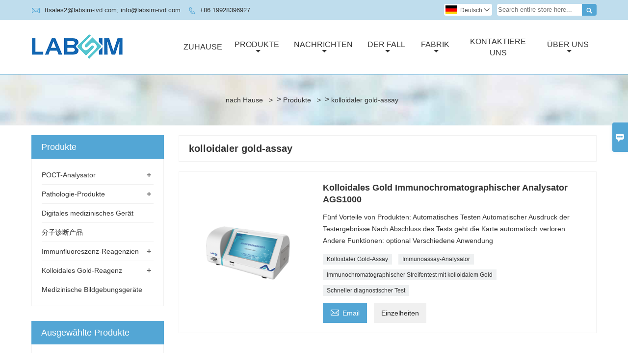

--- FILE ---
content_type: text/html; charset=UTF-8
request_url: http://de.labsim-ivd.com/product-tag/kolloidaler+gold-assay
body_size: 7819
content:
<!DOCTYPE html PUBLIC "-//W3C//DTD XHTML 1.0 Transitional//EN" "http://www.w3.org/TR/xhtml1/DTD/xhtml1-transitional.dtd">
<html xmlns="http://www.w3.org/1999/xhtml">
<head>
    <meta http-equiv="Content-Type" content="text/html; charset=utf-8" />
                <title>kolloidaler gold-assay,billig kolloidaler gold-assay Lieferanten</title>
            <meta name="description" content="Versorgung kolloidaler gold-assay Großhandel Fabrik,Verkaufs Niedriger Preis kolloidaler gold-assay Beschaffung,Kaufen kolloidaler gold-assay maßgeschneiderte,Hohe Qualität kolloidaler gold-assay Hersteller.">
    <meta name="keywords" content="kolloidaler gold-assay Preis;kolloidaler gold-assay Marken;kolloidaler gold-assay Zitat;kolloidaler gold-assay Unternehmen;Preisnachlässe kolloidaler gold-assay;kolloidaler gold-assay Förderung">
    <meta name="viewport" content="width=device-width, initial-scale=1, minimum-scale=1, user-scalable=no , maximum-scale=1" />
    <meta http-equiv="X-UA-Compatible" content="IE=edge,chrome=1,IE=10">
    <meta content="telephone=no" name="format-detection">
    <!-- Favicon -->
    <link rel="shortcut icon" href="https://img.waimaoniu.net/2974/2974-202204190916443377.ico">
    <!--样式图标-->
    <link rel="stylesheet" type="text/css" href="/template/iconfont/iconfont.css"/>
    <link rel="stylesheet" type="text/css" href="/template/nmoban50/css/style-labsim-ivd.css"/>
    <script type="text/javascript" src="/template/nmoban50/js/jquery-1.12.3.min.js"></script>

        <div class="im">
    <label class="im-l" for="select"><i class="iconfont">&#xe697;</i></label>
    <input type="checkbox" id="select">
    <div class="box">
        <ul>
                                        <li>
                    <a href="#inquiry_area">
                        <i class="iconfont img-envelope">&#xe758;</i>
                    </a>
                </li>
                                                            <li>
                        <a href="https://web.whatsapp.com/send?phone=8613794396326"  target="_blank" title="8613794396326" onclick="imstat(this,5,'/im_state')">
                            <i class="iconfont img-whatsapp">&#xe72c;</i>
                        </a>
                    </li>
                                                                                                                                    </ul>
    </div>
</div></head>
<body class="homepage">
<div class="main">
    <!-- HEADER START -->
    <header class="header-box">
        <div class="header-top">
            <div class="header-inner">
                <div class="header-contact">
                    <ul>
                        <li class="website-mailbox">
                            <i class="iconfont">&#xe624;</i>
                            <a href="/contact#inquiry_area"  target="_blank">ftsales2@labsim-ivd.com; info@labsim-ivd.com </a>
                        </li>
                        <li class="website-phone">
                            <i class="iconfont">&#xec76;</i>
                            <a href="/contact#inquiry_area"  target="_blank">+86 19928396927</a>
                        </li>
                    </ul>
                </div>
                <div class="header-search">
                    <form onsubmit="search(this);return false;">
                        <div class="search-box" >
                            <input class="input-text" placeholder="Search entire store here..." type="text" id="key" name="keys">
                            <button class="search-btn"   type="submit"><i class="iconfont">&#xe6c9;</i></button>
                        </div>
                    </form>
                </div>
                <script>
                    function search(thatThis) {
                var searchStr=$(thatThis).find('#key').val();
                if (searchStr==''){return false}
                        location.href = '/product-search?key=' + $(thatThis).find('#key').val();
                    }
                </script>
                <div class="language">
                    <div class="cur"><e class="de">Deutsch<i class="iconfont">&#xe635;</i></e>
                        <ul class="language-list">
                                                            <li>
                                    <a href="http://ar.labsim-ivd.com" title="العربية" class="ar" >
                                        العربية</a>
                                </li>
                                                            <li>
                                    <a href="http://de.labsim-ivd.com" title="Deutsch" class="de" >
                                        Deutsch</a>
                                </li>
                                                            <li>
                                    <a href="http://www.labsim-ivd.com" title="English" class="en" >
                                        English</a>
                                </li>
                                                            <li>
                                    <a href="http://es.labsim-ivd.com" title="Español" class="es" >
                                        Español</a>
                                </li>
                                                            <li>
                                    <a href="http://fr.labsim-ivd.com" title="Français" class="fr" >
                                        Français</a>
                                </li>
                                                            <li>
                                    <a href="http://hi.labsim-ivd.com" title="हिन्दी" class="hi" >
                                        हिन्दी</a>
                                </li>
                                                            <li>
                                    <a href="http://it.labsim-ivd.com" title="Italiano" class="it" >
                                        Italiano</a>
                                </li>
                                                            <li>
                                    <a href="http://ms.labsim-ivd.com" title="Melayu" class="ms" >
                                        Melayu</a>
                                </li>
                                                            <li>
                                    <a href="http://pt.labsim-ivd.com" title="Português" class="pt" >
                                        Português</a>
                                </li>
                                                            <li>
                                    <a href="http://rom.labsim-ivd.com" title="în limba română" class="rom" >
                                        în limba română</a>
                                </li>
                                                            <li>
                                    <a href="http://ru.labsim-ivd.com" title="Pусский" class="ru" >
                                        Pусский</a>
                                </li>
                                                    </ul>
                    </div>
                </div>
                <div class="clear"></div>
            </div>
        </div>
        <div class="header-middle" id="fixedMenu">
            <div class="header-inner">
                <div class="header-logo">
                    <div class="header-logo-box">
                        <a href="/"><img alt="Guangzhou Labsim Biotech Co., Ltd." src="https://img.waimaoniu.net/2974/2974-202204181417240168.png"></a>
                    </div>
                </div>
                <!--<div class="company-motto">
                	<div class="company-motto-p"><p>Guaranteeing the highest quality products has always been our pursuit</p></div>
                </div>-->
                <nav class="main-nav" role="navigation">
                    <!-- Mobile menu toggle button (hamburger/x icon) -->
                    <input id="main-menu-state" type="checkbox" />
                    <label class="main-menu-btn" for="main-menu-state">
                        <span class="main-menu-btn-icon"></span> Toggle main menu visibility
                    </label>
                    <!-- Sample menu definition -->
                    <ul id="main-menu" class="sm sm-blue">
                                                    <li class=""><a href="/">Zuhause</a>
                                                            </li>
                                                    <li class=""><a href="/products">Produkte</a>
                                                                    <ul>
                                                                                    <li><a href="/product-list/poct-analyzer">POCT-Analysator</a>
                                                                                                    <ul>
                                                                                                                    <li><a href="/product-list/colloidal-gold-analyzer">Analysator für kolloidales Gold</a></li>
                                                                                                                    <li><a href="/product-list/immunofluorescence-analyzer">Immunfluoreszenz-Analysator</a></li>
                                                                                                            </ul>
                                                                                            </li>
                                                                                    <li><a href="/product-list/pathology-products">Pathologie-Produkte</a>
                                                                                                    <ul>
                                                                                                                    <li><a href="/product-list/laser-printer">Laserdrucker</a></li>
                                                                                                                    <li><a href="/product-list/thermal-printer">Thermodrucker</a></li>
                                                                                                                    <li><a href="/product-list/microtome-humidifier">Mikrotom-Luftbefeuchter</a></li>
                                                                                                            </ul>
                                                                                            </li>
                                                                                    <li><a href="/product-list/digital-medical-device">Digitales medizinisches Gerät</a>
                                                                                            </li>
                                                                                    <li><a href="/product-list/molecular-diagnostics-products">分子诊断产品</a>
                                                                                            </li>
                                                                                    <li><a href="/product-list/immunofluorescence-reagents">Immunfluoreszenz-Reagenzien</a>
                                                                                                    <ul>
                                                                                                                    <li><a href="/product-list/infection">Infektion</a></li>
                                                                                                                    <li><a href="/product-list/sex-hormone">Sexualhormon</a></li>
                                                                                                                    <li><a href="/product-list/thyroid-hormone">Schilddrüsenhormone</a></li>
                                                                                                                    <li><a href="/product-list/cardiac-marker">Herzmarker</a></li>
                                                                                                                    <li><a href="/product-list/cancer">Krebs</a></li>
                                                                                                                    <li><a href="/product-list/diabetes">Diabetes</a></li>
                                                                                                                    <li><a href="/product-list/kidney">Niere</a></li>
                                                                                                                    <li><a href="/product-list/others">Andere</a></li>
                                                                                                                    <li><a href="/product-list/infectious-disease">Ansteckende Krankheit</a></li>
                                                                                                            </ul>
                                                                                            </li>
                                                                                    <li><a href="/product-list/colloidal-gold-reagent">Kolloidales Gold-Reagenz</a>
                                                                                                    <ul>
                                                                                                                    <li><a href="/product-list/sex-hormone-2">Sexualhormon</a></li>
                                                                                                                    <li><a href="/product-list/infectious-disease-2">Ansteckende Krankheit</a></li>
                                                                                                            </ul>
                                                                                            </li>
                                                                                    <li><a href="/product-list/medical-imaging-equipment">Medizinische Bildgebungsgeräte</a>
                                                                                            </li>
                                                                            </ul>
                                                            </li>
                                                    <li class=""><a href="/news">Nachrichten</a>
                                                                    <ul>
                                                                                    <li><a href="/news-list/company-news">Unternehmens Nachrichten</a>
                                                                                            </li>
                                                                                    <li><a href="/news-list/exhibition-news">Ausstellungsnachrichten</a>
                                                                                            </li>
                                                                                    <li><a href="/news-list/labsim-activities">Labsim-Aktivitäten</a>
                                                                                            </li>
                                                                            </ul>
                                                            </li>
                                                    <li class=""><a href="/case">Der Fall</a>
                                                                    <ul>
                                                                                    <li><a href="/case-list/caces">Caces</a>
                                                                                            </li>
                                                                            </ul>
                                                            </li>
                                                    <li class=""><a href="/factory/labsim-biotech-office-environment">Fabrik</a>
                                                                    <ul>
                                                                                    <li><a href="/factory/labsim-biotech-office-environment">Labsim Biotech-Büroumgebung</a>
                                                                                            </li>
                                                                                    <li><a href="/factory/company-exterior">Firmenäußeres</a>
                                                                                            </li>
                                                                            </ul>
                                                            </li>
                                                    <li class=""><a href="/contact">Kontaktiere Uns</a>
                                                            </li>
                                                    <li class=""><a href="/aboutus">Über Uns</a>
                                                                    <ul>
                                                                                    <li><a href="/cert">Zertifizierungen</a>
                                                                                            </li>
                                                                            </ul>
                                                            </li>
                                            </ul>
                </nav>
            </div>
        </div>
    </header>
    <!-- HEADER END -->
    <div class="inner-page-main">
    <div class="bread-crumb" style="">
        <ul>
            <li><a href="/">nach Hause</a></li>
            <li> > </li>>
            <li><a href="/product">Produkte</a></li>
            <li> > </li>>
            <li class="active">kolloidaler gold-assay</li>
        </ul>
    </div>
    <div class="inner-page-middle">
        <div class="inner-page-content">
            <div class="inner-page-r">
                <section class="product-key">
                    <div class="product-key-box">
                        <!--标签名-->
                        <h1>kolloidaler gold-assay</h1>
                    </div>
                </section>
                <section class="product-category">
                    <ul>
                                                    <li>
                                <div class="product-item">
                                                                        <div class="product-image"><a href="/product/colloidal-gold-immunochromatographic-analyzer-ags1000"><img src="https://img.waimaoniu.net/2974/2974-202204291534509439_s.png" alt=""></a></div>
                                    <div class="product-item-text">
                                        <div class="product-item-text-b">
                                            <a href="/product/colloidal-gold-immunochromatographic-analyzer-ags1000"><h2>Kolloidales Gold Immunochromatographischer Analysator AGS1000</h2></a>
                                                                                            <p>Fünf Vorteile von Produkten:
Automatisches Testen
Automatischer Ausdruck der Testergebnisse
Nach Abschluss des Tests geht die Karte automatisch verloren.
Andere Funktionen: optional
Verschiedene Anwendung</p>
                                                                                        <div class="tag">
                                                                                                                                                            <a href="/product-tag/kolloidaler+gold-assay">Kolloidaler Gold-Assay</a>
                                                                                                                                                                                                                <a href="/product-tag/immunoassay-analysator">Immunoassay-Analysator</a>
                                                                                                                                                                                                                <a href="/product-tag/immunochromatographischer+streifentest+mit+kolloidalem+gold">Immunochromatographischer Streifentest mit kolloidalem Gold</a>
                                                                                                                                                                                                                <a href="/product-tag/schneller+diagnostischer+test">Schneller diagnostischer Test</a>
                                                                                                                                                </div>
                                            <span>
                                                <a href="/product/colloidal-gold-immunochromatographic-analyzer-ags1000#inquiry_area" title="Email"><i class="iconfont">&#xe624;</i>Email</a>
                                                <a class="more" href="/product/colloidal-gold-immunochromatographic-analyzer-ags1000">Einzelheiten</a>
                                            </span>
                                        </div>
                                    </div>
                                </div>
                            </li>
                                            </ul>
                </section>
                <div class="pagination-bar">
                    <ul>
                                            </ul>
                </div>
                <style>
    .error {  color: red;  }
    /*邮件锚点*/
    .mail-anchor{ width: 100%; position:relative;}
    .mail-anchor #inquiry_area{ position: absolute; top:-120px;}
    .inner-message-row .item button.submitting{ padding-left: 50px;background-image: url(/template/images/loading2.gif);
        background-repeat: no-repeat;    background-position: 10px center; background-color: #fff;
        color: #999; border: 1px solid #ccc;cursor: not-allowed!important;}
    .inner-message-row .item button.submitting:active{ background-color: #fff;  color: #999;  border: 1px solid #ccc;}
</style>
<div class="mail-anchor">
    <div id="inquiry_area"></div>
</div>
<div class="inner-message" style="background-color: #f6f6f6;padding: 20px;">
    <div class="th" style="margin-bottom: 16px;">Holen Sie sich den neuesten Preis? Wir werden so schnell wie möglich antworten (innerhalb von 12 Stunden)</div>
    <div class="inner-message-row msg_bl">
        <form class="form_che" method="post" id="messageform1" name="messageform1">
            <!--普通跳转<form class="form_check" method="post" id="messageform1" name="messageform1">-->
            <input type="hidden" id="pid" name="pid" value="0"/>
                <input type="hidden" name="fromurl" value="">
                <script>
                    $(function(){
                        $('input[name="fromurl"]').val(window.location.href);
                    })
                </script>
            <!--<div class="item">
                <label for="subject"></label>
                <div class="inner-message-box">
                    <input type="text" class="input-lg form-full" value="" placeholder="*" name="subject" id="subject" required="true">
                </div>
            </div>-->
            <div class="item item-half" style="margin-bottom: 12px;">
                <div class="inner-message-half" style="background:#fff;">
                    <input type="text" class="input-lg form-full" value="" placeholder="Wie heißen Sie?" name="name" id="name">
                </div>
            </div>
            <div class="item item-half" style="margin-bottom: 12px;">
                <label for="phone"></label>
                <div class="inner-message-box" style="background:#fff;">
                    <input type="text" class="input-lg form-full" value="" placeholder="Beste Kontaktnummer:" name="phone" id="phone" >
                </div>
            </div>
            <div class="item" style="margin-bottom: 12px;">
                <!--邮件出错提示语-->
                <label for="email"></label>
                <div class="inner-message-box" style="background:#fff;">
                    <input type="text" class="input-lg form-full" value="" placeholder="*Ihre beste Kontakt-E-Mail:" id="email" name="email" required="true">
                </div>
            </div>
            <div class="item" style="margin-bottom: 12px;">
                <div class="inner-message-box" style="background:#fff;">
                    <input type="text" class="input-lg form-full" value="" placeholder="Ihr Firmenname:" name="company" id="company">
                </div>
            </div>
            <div class="item" style="margin-bottom: 12px;">
                <div class="inner-message-box" style="background:#fff;">
                    <label for="message"></label>
                    <textarea placeholder="*Worüber möchten Sie sich erkundigen?" name="message" id="message" class="form-full" required="true"></textarea>
                </div>
            </div>
            <div class="item" style="margin-bottom: 12px;">
                <button class="btn-text t_submit" id="submit" style="display: inline-block">einreichen</button>
                <div style="display: inline-block; margin-left: 40px;">
                    <input type="checkbox" name="category" value="1" style="width: auto; height: auto;" /><a href="/privacypolicy" target="_blank"><p style="text-decoration: underline;color: #999; display: inline-block;">Datenschutz-Bestimmungen</p></a>
                    <script>document.getElementsByName("category")[0].checked="checked";</script>
                </div>
            </div>
        </form>
    </div>
</div>            </div>
            <!--inner-page-l-->
            <div class="inner-page-l">
    <div class="sidebar-block">
        <div class="sidebar-block-but"><span>mehr Produkte</span><button type="button"><i class="iconfont"></i></button></div>
                        <div class="sidebar-box">
            <div class="sidebar-title">
                <span>Produkte</span>
            </div>
            <div class="sidebar-contant sidebar-product">
                                    <dl>
                        <dt><a href="/product-list/poct-analyzer" title="POCT-Analysator"><i></i>POCT-Analysator</a></dt>
                                                                                    <dd><a href="/product-list/colloidal-gold-analyzer">Analysator für kolloidales Gold</a></dd>
                                                            <dd><a href="/product-list/immunofluorescence-analyzer">Immunfluoreszenz-Analysator</a></dd>
                                                                        </dl>
                                    <dl>
                        <dt><a href="/product-list/pathology-products" title="Pathologie-Produkte"><i></i>Pathologie-Produkte</a></dt>
                                                                                    <dd><a href="/product-list/laser-printer">Laserdrucker</a></dd>
                                                            <dd><a href="/product-list/thermal-printer">Thermodrucker</a></dd>
                                                            <dd><a href="/product-list/microtome-humidifier">Mikrotom-Luftbefeuchter</a></dd>
                                                                        </dl>
                                    <dl>
                        <dt><a href="/product-list/digital-medical-device" title="Digitales medizinisches Gerät"><i></i>Digitales medizinisches Gerät</a></dt>
                                            </dl>
                                    <dl>
                        <dt><a href="/product-list/molecular-diagnostics-products" title="分子诊断产品"><i></i>分子诊断产品</a></dt>
                                            </dl>
                                    <dl>
                        <dt><a href="/product-list/immunofluorescence-reagents" title="Immunfluoreszenz-Reagenzien"><i></i>Immunfluoreszenz-Reagenzien</a></dt>
                                                                                    <dd><a href="/product-list/infection">Infektion</a></dd>
                                                            <dd><a href="/product-list/sex-hormone">Sexualhormon</a></dd>
                                                            <dd><a href="/product-list/thyroid-hormone">Schilddrüsenhormone</a></dd>
                                                            <dd><a href="/product-list/cardiac-marker">Herzmarker</a></dd>
                                                            <dd><a href="/product-list/cancer">Krebs</a></dd>
                                                            <dd><a href="/product-list/diabetes">Diabetes</a></dd>
                                                            <dd><a href="/product-list/kidney">Niere</a></dd>
                                                            <dd><a href="/product-list/others">Andere</a></dd>
                                                            <dd><a href="/product-list/infectious-disease">Ansteckende Krankheit</a></dd>
                                                                        </dl>
                                    <dl>
                        <dt><a href="/product-list/colloidal-gold-reagent" title="Kolloidales Gold-Reagenz"><i></i>Kolloidales Gold-Reagenz</a></dt>
                                                                                    <dd><a href="/product-list/sex-hormone-2">Sexualhormon</a></dd>
                                                            <dd><a href="/product-list/infectious-disease-2">Ansteckende Krankheit</a></dd>
                                                                        </dl>
                                    <dl>
                        <dt><a href="/product-list/medical-imaging-equipment" title="Medizinische Bildgebungsgeräte"><i></i>Medizinische Bildgebungsgeräte</a></dt>
                                            </dl>
                            </div>
        </div>
        <div class="sidebar-box sidebar-featured">
            <div class="sidebar-title">
                <span>Ausgewählte Produkte</span>
            </div>
            <div class="sidebar-contant">
                <ul>
                                            <li>
                            <div class="item">
                                <div class="pro-media"><a href="/product/automatic-fluorescence-immunoassay-analyzer-afs3000"><img alt="Automatischer Fluoreszenz-Immunoassay-Analysator AFS3000" src="https://img.waimaoniu.net/2974/2974-202512052115466551_s.png"></a></div>
                                <div class="pro-detail-info">
                                    <div class="th"><a href="/product/automatic-fluorescence-immunoassay-analyzer-afs3000">Automatischer Fluoreszenz-Immunoassay-Analysator AFS3000</a></div>
                                    <span><a class="btn" href="/product/automatic-fluorescence-immunoassay-analyzer-afs3000">Mehr</a></span>
                                </div>
                            </div>
                        </li>
                                            <li>
                            <div class="item">
                                <div class="pro-media"><a href="/product/immunofluorescence-analyzer-afs2600b"><img alt="Immunfluoreszenz-Analysator AFS2600B" src="https://img.waimaoniu.net/2974/2974-202512051550194754_s.png"></a></div>
                                <div class="pro-detail-info">
                                    <div class="th"><a href="/product/immunofluorescence-analyzer-afs2600b">Immunfluoreszenz-Analysator AFS2600B</a></div>
                                    <span><a class="btn" href="/product/immunofluorescence-analyzer-afs2600b">Mehr</a></span>
                                </div>
                            </div>
                        </li>
                                            <li>
                            <div class="item">
                                <div class="pro-media"><a href="/product/slide-laser-printer-g364d"><img alt="Laserdrucker für Objektträger G364D" src="https://img.waimaoniu.net/2974/2974-202512021637014803_s.png"></a></div>
                                <div class="pro-detail-info">
                                    <div class="th"><a href="/product/slide-laser-printer-g364d">Laserdrucker für Objektträger G364D</a></div>
                                    <span><a class="btn" href="/product/slide-laser-printer-g364d">Mehr</a></span>
                                </div>
                            </div>
                        </li>
                                            <li>
                            <div class="item">
                                <div class="pro-media"><a href="/product/slide-laser-printer-g364p"><img alt="Laserdrucker für Objektträger G364P" src="https://img.waimaoniu.net/2974/2974-202512011759193371_s.png"></a></div>
                                <div class="pro-detail-info">
                                    <div class="th"><a href="/product/slide-laser-printer-g364p">Laserdrucker für Objektträger G364P</a></div>
                                    <span><a class="btn" href="/product/slide-laser-printer-g364p">Mehr</a></span>
                                </div>
                            </div>
                        </li>
                                    </ul>
            </div>
        </div>
        <div class="sidebar-box sidebar-contact">
    <div class="sidebar-title">
        <span>Kontakt Details</span>
    </div>
    <div class="sidebar-contant">
                                <div class="mb-20"><div class="inner-title"><i class="iconfont">&#xec76;</i></div><tr><th></th><td><a href="/contact#inquiry_area">+86 19928396927</a></td></tr></div>
                                        <div class="mb-20"><div class="inner-title"><i class="iconfont">&#xe624;</i></div><tr><th></th><td><a href="/contact#inquiry_area">ftsales2@labsim-ivd.com; info@labsim-ivd.com</a></td></tr></div>                        <!--二维码-->
            </div>
</div>    </div>
</div>
<!--产品折叠列表-->
<script type="text/javascript" src="/template/nmoban50/js/sidebar-product.js"></script>
<script type="text/javascript">
    $(function () {
        initSidebarClicker('span', '+', '-')
    })
</script>        </div>
    </div>
</div>        <!--FOOTER -->
    <footer class="footer-middle">
        <div class="footer-content">
            <div class="footer-content-but"><span>mehr Dienstleistungen</span><button type="button"><i class="iconfont"></i></button></div>
            <div class="footer-main">
                <div class="item footer-contactus">
                    <div class="footer-static-block">
                        <div class="th"><a href="/contact">Kontaktieren Sie uns</a></div>
                        <ul class="footer-block-contant">
                            <li><label>Adresse : </label> <a href="/contact#inquiry_area">Raum 425-433, Gebäude H6, Nr. 39 Ruihe Road, Huangpu District, 510700 Guangzhou City, Guangdong Province, VOLKSREPUBLIK CHINA</a></li>
                            <li><label>Email : </label> <a href="/contact#inquiry_area">ftsales2@labsim-ivd.com; info@labsim-ivd.com</a> </li>
                            <li><label>Telefon : </label> <a href="/contact#inquiry_area">+86 19928396927</a></li>
                                                    </ul>
                    </div>
                </div>
                <div class="item key-words">
                    <div class="footer-static-block">
                        <div class="th"><span>Information</span></div>
                        <ul class="footer-block-contant">
                            <li><i></i><a href="/delivery">Liefern</a></li>
                            <li><i></i><a href="/team-service">Team Service</a></li>
                            <li><i></i><a href="/news">Nachrichten</a></li>
                            <li><i></i><a href="/cert">Zertifizierungen</a></li>
                            <li><i></i><a href="/sitemap">Site Map</a></li>
                        </ul>
                    </div>
                </div>
                                    <div class="item key-words">
                        <div class="footer-static-block">
                            <div class="th"><span>Über uns</span></div>
                            <ul class="footer-block-contant">
                                                                    <li><i></i><a href="/aboutus">Firmeninfo</a></li>
                                                                    <li><i></i><a href="/company-style">Unternehmensstil</a></li>
                                                                    <li><i></i><a href="/privacypolicy">Datenschutz-Bestimmungen</a></li>
                                                            </ul>
                        </div>
                    </div>
                                                    <div class="item key-words">
                        <div class="footer-static-block">
                            <div class="th"><span>Links</span></div>
                            <ul class="footer-block-contant">
                                                                    <li><i></i>
                                        <a href="/product-list/poct-analyzer">
                                            POCT-Analysator                                        </a></li>
                                                                    <li><i></i>
                                        <a href="/product-list/pathology-products">
                                            Pathologie-Produkte                                        </a></li>
                                                                    <li><i></i>
                                        <a href="/product-list/digital-medical-device">
                                            Digitales medizinisches Gerät                                        </a></li>
                                                                    <li><i></i>
                                        <a href="/product-list/molecular-diagnostics-products">
                                            Molekulardiagnostische Produkte                                        </a></li>
                                                                    <li><i></i>
                                        <a href="/product-list/immunofluorescence-reagents">
                                            Immunfluoreszenz-Reagenzien                                        </a></li>
                                                            </ul>
                        </div>
                    </div>
                            </div>
        </div>
        <div class="footer-secondary">
            <div class="footer-secondary-box">
                <div class="social-link">
    <!-- Facebook、YouTube、Twitter、LinkedIn、Instagram、Pinterest -->
                                                                                <!-- WhatsApp,Skype-->
                                                    <a href="https://web.whatsapp.com/send?phone=8613794396326" class="whatsapp" target="_blank" rel="nofollow" onclick="imstat(this,5,'/im_state')">
                <i class="iconfont img-whatsapp">&#xe72c;</i>
            </a>
                        </div>                <p>Copyright By ©2007-2022 Guangzhou Labsim Biotech Co., Ltd</p>
            </div>
        </div>
    </footer>
        <!-- END FOOTER -->
    </div>
<script type="text/javascript" src="/assets/plugins/jquery-validate/jquery.validate.min.js"></script>
<script src="/assets/plugins/fancybox3/jquery.fancybox.min.js"></script>
<!--
    <script type="text/javascript"
            src="/assets/plugins/jquery-validate/localization/messages_.js"></script>
--><script type="text/javascript" src="/assets/js/common_functions.js"></script>
<script type="text/javascript" src="/assets/js/custom_functions.js?t=10"></script>
<script type="text/javascript">
    $(function(){
        initSideFloatingMenu(true)
    })
</script>
    <script type="text/javascript" src='https://estat11.waimaoniu.com/js.php?id=2974'></script>

<div class="scroll" id="scroll" style="display:none;right: 90px;bottom: 5px;">
    <i class="iconfont">&#xe637;</i>
</div>
<script type="text/javascript">
    $(function () {
        showScroll();
        function showScroll() {
            $(window).scroll(function () {
                var scrollValue = $(window).scrollTop();
                scrollValue > 100 ? $('div[class=scroll]').fadeIn() : $('div[class=scroll]').fadeOut();
            });
            $('#scroll').click(function () {
                $("html,body").animate({scrollTop: 0}, 200);
            });
        }
    })
</script><!--禁止右击-->
<SCRIPT language=javascript type=text/javascript>
    document.oncontextmenu=new Function('event.returnValue=false;');
    document.onselectstart=new Function('event.returnValue=false;');
</SCRIPT>
</body>
<!--菜单栏js-->
<!-- SmartMenus jQuery plugin -->
<script type="text/javascript" src="/template/nmoban50/js/jquery.smartmenus.js"></script>
<!-- SmartMenus jQuery init -->
<script type="text/javascript">
    // SmartMenus init
    $(function() {
        $('#main-menu').smartmenus({
            subMenusSubOffsetX: 1,
            subMenusSubOffsetY: -8
        });
    });

    // SmartMenus mobile menu toggle button
    $(function() {
        var $mainMenuState = $('#main-menu-state');
        if ($mainMenuState.length) {
            // animate mobile menu
            $mainMenuState.change(function(e) {
                var $menu = $('#main-menu');
                if (this.checked) {
                    $menu.hide().slideDown(250, function() { $menu.css('display', ''); });
                } else {
                    $menu.show().slideUp(250, function() { $menu.css('display', ''); });
                }
            });
            // hide mobile menu beforeunload
            $(window).bind('beforeunload unload', function() {
                if ($mainMenuState[0].checked) {
                    $mainMenuState[0].click();
                }
            });
        }
    });
</script>
<!--导航栏置顶固定-->
<script>
    $(function() {
        var ie6 = document.all;
        var dv = $('#fixedMenu'),
            st;
        dv.attr('otop', dv.offset().top); //存储原来的距离顶部的距离
        $(window).scroll(function() {
            st = Math.max(document.body.scrollTop || document.documentElement.scrollTop);
            if (st > parseInt(dv.attr('otop'))) {
                if (ie6) { //IE6不支持fixed属性，所以只能靠设置position为absolute和top实现此效果
                    dv.css({
                        position: 'absolute',
                        top: st
                    });
                } else if (dv.css('position') != 'fixed') dv.css({
                    'position': 'fixed',
                    top: 0
                });
                dv.addClass("top-fixed")
            } else if (dv.css('position') != 'static'){
                dv.css({
                    'position': 'static'
                });
                dv.removeClass("top-fixed")
            }
        });
    });
</script>

<script>
    //手机端底部折叠
    $('.sidebar-block-but').on("click",function(){
        $(".sidebar-box").toggleClass("expand");
        $(this).toggleClass("expand");
    })
    $('.footer-content-but').on("click",function(){
        $(".footer-main").toggleClass("expand");
        $(this).toggleClass("expand");
    })
</script>
</html>

--- FILE ---
content_type: text/css
request_url: http://de.labsim-ivd.com/template/nmoban50/css/style-labsim-ivd.css
body_size: 20553
content:
@charset "utf-8";
/*整体布局样式*/
html, body {
    font-family: Arial, sans-serif;
    background: white;
    text-align: left;
    color: #333333;
}

* {
    margin: 0;
    padding: 0;
}

html, body, div, span, applet, object, iframe, h1, h2, h3, h4, h5, h6, p, blockquote, pre, a, abbr, acronym, address, big, cite, code, del, dfn, em, img, ins, kbd, q, s, samp, small, strike, strong, sub, sup, tt, var, b, u, i, center, dl, dt, dd, ol, ul, li, fieldset, form, label, legend, table, caption, tbody, tfoot, thead, tr, th, td, article, aside, canvas, details, embed, figure, figcaption, footer, header, hgroup, menu, nav, output, ruby, section, summary, time, mark, audio, video {
    margin: 0;
    padding: 0;
    border: 0;
}

ul, li, ol {
    list-style: none outside
}

a {
    text-decoration: none;
    color: #333333;
}

img {
    border: none;
}

input, button, select, textarea {
    outline: none;
}

input, textarea {
    background: none
}

*, ::after, ::before {
    -webkit-box-sizing: inherit;
    box-sizing: inherit;
}

article, aside, footer, header, nav, section {
    display: block;
}

@font-face {
    font-family: "Roboto-Regular";
    src: url('Roboto-Regular.ttf'); /* IE9+ */
}

/*清除苹果按钮格式*/
input[type="text"], input[type="button"], input[type="submit"], input[type="reset"] {
    -webkit-appearance: none;
    border-radius: 0;
}

/*整体布局样式结束*/

.main {
    background-color: #fff;
}


/*网页头部开始*/
header {
    position: relative;
    z-index: 3;
}

.header-box {
    width: 100%;
}

.header-top {
    align-items: center;
    padding-top: 8px;
    background-color: #bfdded;
}

.header-inner {
    width: 90%;
    margin: auto;
    max-width: 1200px;
    position: relative;
}

/*清除浮动*/
.clear {
    clear: both
}

/*顶部联系方式*/
.header-contact {
    float: left;
}

.header-contact ul {
    overflow: hidden;
}

.header-contact ul li {
    display: inline-block;
    vertical-align: top;
    font-size: 13px;
    color: #555;
    margin: 0 12px 8px 0;
    line-height: 24px;
}

.header-contact ul li a {
    display: inline-block;
    vertical-align: middle;
}

.header-contact ul li a:hover {
    color: #53a6d5;
}

.header-contact ul li i {
    display: inline-block;
    margin-right: 5px;
    vertical-align: middle;
    color: #53a6d5;
}

.header-contact ul li.website-mailbox i {
    font-size: 18px;
    margin-top: -2px;
}

.header-contact ul li.website-phone i {
    font-size: 14px;
    font-weight: bold;
}

/*顶部社交*/
.social-link {
    float: right;
}

.social-link a {
    color: #fff;
    margin-left: 5px;
    float: left;
    display: inline-block;
    background-color: #0c3d59;
    width: 34px;
    height: 34px;
    line-height: 34px;
    text-align: center;
    border-radius: 50%;
}

.social-link a i {
    color: #fff;
}

/*.social-link a.facebook i{ color: #4267b2;}
.social-link a.twitter i{ color: #02b0e8;}
.social-link a.google-plus i{ color: #f2623b;}
.social-link a.linkedin i{ color: #0094d3;}
.social-link a.skype i{ color: #00aff0;}
.social-link a.youTube i{ color: #ff011d;}
.social-link a.pinterest i{ color: #ce2125;}
.social-link a.instagram i{ color: #cc3893;}
.social-link a:hover{ background-color: #53a6d5;}*/
.social-link a:hover i {
    color: #6ab9e6;
}

/*语言选择开始*/
.language {
    float: right;
    margin-bottom: 8px;
}

.language .cur {
    cursor: pointer;
    position: relative;
    padding: 3px 5px 1px 3px;
    background-color: #fff;
    margin-right: 10px;
    border-radius: 4px !important;
}

.language .cur e {
    color: #555;
    font-size: 12px;
    line-height: 20px;
    background-image: url(../images/lang/flag.png);
    background-repeat: no-repeat;
    padding-left: 30px;
    height: 20px;
    display: block;
}

.language .cur e i {
    font-weight: bold;
    font-size: 12px;
    margin-left: 3px;
}

.language .cur:hover e {
    color: #ff3b23;
}

.language ul.language-list {
    max-height: 400px;
    overflow: auto;
    position: absolute;
    z-index: 2;
    top: 24px;
    right: 0;
    list-style-type: none;
    background-color: #fff;
    font-size: 12px;
    height: 0;
    border-radius: 4px;
    transition: all 0.4s ease-in-out;
    -webkit-transition: all 0.4s ease-in-out;
    -moz-transition: all 0.4s ease-in-out;
    -o-transition: all 0.4s ease-in-out;
    opacity: 0;
}

.language .cur:hover .language-list {
    opacity: 1;
    height: auto;
    padding: 2px 5px;
    -webkit-box-shadow: 0 0 5px #ccc;
    -moz-box-shadow: 0 0 5px #ccc;
    box-shadow: 0 0 5px #ccc;
}

.language ul.language-list li {
    padding: 4px 4px 2px 4px;
    overflow: hidden;
    border-bottom: 1px solid #ececec;
    margin: 3px 0 2px 0;
}

.language ul.language-list li a {
    color: #1b1b1b;
    font-size: 12px;
    line-height: 20px;
    background-image: url(../images/lang/flag.png);
    background-repeat: no-repeat;
    background-position: 0 0;
    padding: 0 0 0 30px;
    float: left;
    width: 100%;
    white-space: nowrap;
}

.language ul.language-list li:hover {
    background-color: #53a6d5;
}

.language ul.language-list li:hover a {
    color: #fff;
}

.language e.cn, .language ul.language-list li a.cn {
    background-position: 0 0;
}

.language e.en, .language ul.language-list li a.en {
    background-position: 0 -22px;
}

.language e.es, .language ul.language-list li a.es {
    background-position: 0 -44px;
}

.language e.nl, .language ul.language-list li a.nl {
    background-position: 0 -66px;
}

.language e.ar, .language ul.language-list li a.ar {
    background-position: 0 -88px;
}

.language e.ru, .language ul.language-list li a.ru {
    background-position: 0 -110px;
}

.language e.de, .language ul.language-list li a.de {
    background-position: 0 -132px;
}

.language e.ja, .language ul.language-list li a.ja {
    background-position: 0 -154px;
}

.language e.pt, .language ul.language-list li a.pt {
    background-position: 0 -176px;
}

.language e.fr, .language ul.language-list li a.fr {
    background-position: 0 -198px;
}

.language e.it, .language ul.language-list li a.it {
    background-position: 0 -220px;
}

.language e.ko, .language ul.language-list li a.ko {
    background-position: 0 -242px;
}

.language e.th, .language ul.language-list li a.th {
    background-position: 0 -264px;
}

.language e.el, .language ul.language-list li a.el {
    background-position: 0 -286px;
}

.language e.pl, .language ul.language-list li a.pl {
    background-position: 0 -308px;
}

.language e.bul, .language ul.language-list li a.bul {
    background-position: 0 -330px;
}

.language e.est, .language ul.language-list li a.est {
    background-position: 0 -352px;
}

.language e.dan, .language ul.language-list li a.dan {
    background-position: 0 -374px;
}

.language e.fin, .language ul.language-list li a.fin {
    background-position: 0 -396px;
}

.language e.cs, .language ul.language-list li a.cs {
    background-position: 0 -418px;
}

.language e.rom, .language ul.language-list li a.rom {
    background-position: 0 -440px;
}

.language e.slo, .language ul.language-list li a.slo {
    background-position: 0 -462px;
}

.language e.swe, .language ul.language-list li a.swe {
    background-position: 0 -484px;
}

.language e.hu, .language ul.language-list li a.hu {
    background-position: 0 -506px;
}

.language e.hi, .language ul.language-list li a.hi {
    background-position: 0 -528px;
}

.language e.tr, .language ul.language-list li a.tr {
    background-position: 0 -550px;
}

.language e.vi, .language ul.language-list li a.vi {
    background-position: 0 -572px;
}

.language e.fa, .language ul.language-list li a.fa {
    background-position: 0 -594px;
}

.language e.he, .language ul.language-list li a.he {
    background-position: 0 -616px;
}

.language e.sk, .language ul.language-list li a.sk {
    background-position: 0 -638px;
}

.language e.id, .language ul.language-list li a.id {
    background-position: 0 -660px;
}

.language e.lt, .language ul.language-list li a.lt {
    background-position: 0 -682px;
}

.language e.lv, .language ul.language-list li a.lv {
    background-position: 0 -704px;
}

.language e.ms, .language ul.language-list li a.ms {
    background-position: 0 -726px;
}

.language e.no, .language ul.language-list li a.no {
    background-position: 0 -748px;
}

.language e.uk, .language ul.language-list li a.uk {
    background-position: 0 -770px;
}

.language e.ur, .language ul.language-list li a.ur {
    background-position: 0 -792px;
}

.language e.hr, .language ul.language-list li a.hr {
    background-position: 0 -814px;
}

.language e.tw, .language ul.language-list li a.tw {
    background-position: 0 0;
}

.language e.bn, .language ul.language-list li a.bn {
    background-position: 0 -836px;
}

.language e.te, .language ul.language-list li a.te {
    background-position: 0 -859px;
}

.language e.ta, .language ul.language-list li a.ta {
    background-position: 0 -880px;
}

.language e.sr, .language ul.language-list li a.sr {
    background-position: 0 -902px;
}

.language e.tl, .language ul.language-list li a.tl {
    background-position: 0 -924px;
}

.language e.is, .language ul.language-list li a.is {
    background-position: 0 -946px;
}

.language e.ca, .language ul.language-list li a.ca {
    background-position: 0 -968px;
}

/*语言选择结束*/
/*导航栏*/
.sm {
    box-sizing: border-box;
    position: relative;
    z-index: 1;
    -webkit-tap-highlight-color: rgba(0, 0, 0, 0)
}

.sm, .sm ul, .sm li {
    list-style: none;
    margin: 0;
    padding: 0;
    line-height: normal;
    direction: ltr;
    text-align: left
}

.sm-rtl, .sm-rtl ul, .sm-rtl li {
    direction: rtl;
    text-align: right
}

.sm > li > h1, .sm > li > h2, .sm > li > h3, .sm > li > h4, .sm > li > h5, .sm > li > h6 {
    margin: 0;
    padding: 0
}

.sm ul {
    display: none
}

.sm li, .sm a {
    position: relative
}

.sm a {
    display: block
}

.sm a.disabled {
    cursor: default
}

.sm::after {
    content: "";
    display: block;
    height: 0;
    font: 0/0 serif;
    clear: both;
    overflow: hidden
}

.sm *, .sm *::before, .sm *::after {
    box-sizing: inherit
}

.main-nav {
    padding: 0 10px;
    background-color: #bfdded
}

.main-nav:after {
    clear: both;
    content: "\00a0";
    display: block;
    height: 0;
    font: 0/0 serif;
    overflow: hidden
}

.nav-brand {
    float: left;
    margin: 0
}

.nav-brand a {
    display: block;
    padding: 10px 10px 10px 20px;
    color: #fff;
    font-size: 22px;
    font-weight: normal;
    line-height: 29px;
    text-decoration: none
}

#main-menu {
    clear: both;
    -webkit-box-shadow: none;
    -moz-box-shadow: none;
    box-shadow: none
}

#main-menu:before {
    content: '';
    display: block;
    height: 1px;
    overflow: hidden;
    background: #fff
}

@media (min-width: 768px) {
    #main-menu:before {
        display: none
    }
}

.main-menu-btn {
    float: right;
    margin: 10px;
    position: relative;
    display: inline-block;
    width: 29px;
    height: 29px;
    text-indent: 29px;
    white-space: nowrap;
    overflow: hidden;
    cursor: pointer;
    -webkit-tap-highlight-color: rgba(0, 0, 0, 0)
}

.main-menu-btn-icon, .main-menu-btn-icon:before, .main-menu-btn-icon:after {
    position: absolute;
    top: 50%;
    left: 2px;
    height: 2px;
    width: 24px;
    background: #fff;
    -webkit-transition: all .25s;
    transition: all .25s
}

.main-menu-btn-icon:before {
    content: '';
    top: -7px;
    left: 0
}

.main-menu-btn-icon:after {
    content: '';
    top: 7px;
    left: 0
}

#main-menu-state:checked ~ .main-menu-btn .main-menu-btn-icon {
    height: 0;
    background: transparent
}

#main-menu-state:checked ~ .main-menu-btn .main-menu-btn-icon:before {
    top: 0;
    -webkit-transform: rotate(-45deg);
    transform: rotate(-45deg)
}

#main-menu-state:checked ~ .main-menu-btn .main-menu-btn-icon:after {
    top: 0;
    -webkit-transform: rotate(45deg);
    transform: rotate(45deg)
}

#main-menu-state {
    position: absolute;
    width: 1px;
    height: 1px;
    margin: -1px;
    border: 0;
    padding: 0;
    overflow: hidden;
    clip: rect(1px, 1px, 1px, 1px)
}

#main-menu-state:not(:checked) ~ #main-menu {
    display: none
}

#main-menu-state:checked ~ #main-menu {
    display: block
}

@media (min-width: 768px) {
    .main-menu-btn {
        position: absolute;
        top: -99999px
    }

    #main-menu-state:not(:checked) ~ #main-menu {
        overflow: inherit;
        display: table;
        width: 100%;
        max-width: 1200px;
        margin: 0 auto
    }
}

.demo-text {
    margin: 3em 22px
}

.demo-text p {
    margin-bottom: 1em
}

.demo-text a {
    color: #999
}

.sm-blue {
    max-height: 400px;
    background: transparent;
    overflow: auto
}

.sm-blue li a {
    padding: 10px
}

.sm-blue a, .sm-blue a:hover, .sm-blue a:focus, .sm-blue a:active {
    color: #fff;
    font-size: 16px;
    line-height: 23px;
    text-decoration: none
}

.sm-blue a.disabled {
    color: #a1d1e8
}

.sm-blue a .sub-arrow {
    position: absolute;
    top: 50%;
    margin-top: -17px;
    left: auto;
    right: 4px;
    width: 34px;
    height: 34px;
    overflow: hidden;
    font: bold 16px/34px monospace !important;
    text-align: center;
    text-shadow: none;
    background: rgba(0, 0, 0, 0.1);
    border-radius: 4px
}

.sm-blue a .sub-arrow::before {
    content: '+'
}

.sm-blue a.highlighted .sub-arrow::before {
    content: '-'
}

.sm-blue > li:last-child > a.highlighted, .sm-blue > li:last-child > *:not(ul) a.highlighted, .sm-blue > li:last-child > ul > li:last-child > a.highlighted, .sm-blue > li:last-child > ul > li:last-child > *:not(ul) a.highlighted, .sm-blue > li:last-child > ul > li:last-child > ul > li:last-child > a.highlighted, .sm-blue > li:last-child > ul > li:last-child > ul > li:last-child > *:not(ul) a.highlighted, .sm-blue > li:last-child > ul > li:last-child > ul > li:last-child > ul > li:last-child > a.highlighted, .sm-blue > li:last-child > ul > li:last-child > ul > li:last-child > ul > li:last-child > *:not(ul) a.highlighted, .sm-blue > li:last-child > ul > li:last-child > ul > li:last-child > ul > li:last-child > ul > li:last-child > a.highlighted, .sm-blue > li:last-child > ul > li:last-child > ul > li:last-child > ul > li:last-child > ul > li:last-child > *:not(ul) a.highlighted {
    border-radius: 0
}

.sm-blue ul {
    background: #fff
}

.sm-blue ul ul {
    background: rgba(102, 102, 102, 0.1)
}

.sm-blue ul a, .sm-blue ul a:hover, .sm-blue ul a:focus, .sm-blue ul a:active {
    background: transparent;
    color: #2b82ac;
    font-size: 16px;
    text-shadow: none;
    border-left: 8px solid transparent
}

.sm-blue ul a.current {
    background: #006892;
    background-image: linear-gradient(to bottom, #006188, #006f9c);
    color: #fff
}

.sm-blue ul a.disabled {
    color: #b3b3b3
}

.sm-blue ul ul a, .sm-blue ul ul a:hover, .sm-blue ul ul a:focus, .sm-blue ul ul a:active {
    border-left: 16px solid transparent
}

.sm-blue ul ul ul a, .sm-blue ul ul ul a:hover, .sm-blue ul ul ul a:focus, .sm-blue ul ul ul a:active {
    border-left: 24px solid transparent
}

.sm-blue ul ul ul ul a, .sm-blue ul ul ul ul a:hover, .sm-blue ul ul ul ul a:focus, .sm-blue ul ul ul ul a:active {
    border-left: 32px solid transparent
}

.sm-blue ul ul ul ul ul a, .sm-blue ul ul ul ul ul a:hover, .sm-blue ul ul ul ul ul a:focus, .sm-blue ul ul ul ul ul a:active {
    border-left: 40px solid transparent
}

.sm-blue ul li {
    border-top: 1px solid rgba(0, 0, 0, 0.05)
}

.sm-blue ul li:first-child {
    border-top: 0
}

@media (min-width: 768px) {
    .main-nav {
        float: right;
        width: 74%;
        margin: 8px 0;
        background-color: #fff;
        padding: 0
    }

    .sm-blue ul {
        top: 64px;
        position: absolute;
        width: 12em
    }

    .sm-blue > li {
        display: table-cell;
        height: 64px;
        vertical-align: middle;
        padding: 0 10px;
        text-align: center
    }

    .sm-blue > li > a {
        padding: 0;
        position: relative;
        text-transform: uppercase
    }

    .sm-blue.sm-rtl li {
        float: right
    }

    .sm-blue ul li, .sm-blue.sm-rtl ul li, .sm-blue.sm-vertical li {
        float: none
    }

    .sm-blue ul a, .sm-blue.sm-vertical a {
        white-space: normal
    }

    .sm-blue .sm-nowrap > li > a, .sm-blue .sm-nowrap > li > :not(ul) a {
        white-space: nowrap;
        font-size: 14px
    }

    .sm-blue a {
        color: #333
    }

    .sm-blue a:hover, .sm-blue a:focus, .sm-blue a:active, .sm-blue a.highlighted {
        color: #53a6d5
    }

    .sm-blue > li.current > a {
        color: #53a6d5
    }

    .sm-blue a.disabled {
        color: #000
    }

    .sm-blue a:hover .sub-arrow, .sm-blue .highlighted .sub-arrow, .sm-blue > .current > a .sub-arrow {
        border-color: #53a6d5 transparent transparent transparent
    }

    .sm-blue ul a:hover .sub-arrow, .sm-blue ul .highlighted .sub-arrow {
        border-color: transparent transparent transparent #53a6d5
    }

    .sm-blue a .sub-arrow {
        position: static;
        width: 0;
        height: 0;
        margin-top: 0;
        border-width: 5px;
        border-style: solid dashed dashed dashed;
        border-color: #333 transparent transparent transparent;
        background: transparent;
        border-radius: 0;
        display: inline-block;
        margin-left: 5px
    }

    .sm-blue a .sub-arrow::before {
        display: none
    }

    .sm-blue > li:first-child {
        border-left: 0
    }

    .sm-blue ul {
        padding: 7px 0;
        background: #fff;
        border-radius: 0 0 4px 4px !important;
        box-shadow: 0 5px 12px rgba(0, 0, 0, 0.2)
    }

    .sm-blue ul ul {
        border-radius: 4px !important;
        background: #fff
    }

    .sm-blue ul a, .sm-blue ul a:hover, .sm-blue ul a:focus, .sm-blue ul a:active, .sm-blue ul a.highlighted {
        border: 0 !important;
        padding: 9px 23px;
        background: transparent;
        color: #666;
        border-radius: 0 !important
    }

    .sm-blue ul a:hover, .sm-blue ul a:focus, .sm-blue ul a:active, .sm-blue ul a.highlighted {
        color: #53a6d5
    }

    .sm-blue ul a.current {
        color: #53a6d5
    }

    .sm-blue ul a.disabled {
        background: #fff;
        color: #b3b3b3
    }

    .sm-blue ul a .sub-arrow {
        top: 50%;
        margin-top: -5px;
        bottom: auto;
        left: auto;
        margin-left: 10;
        right: 10px;
        border-style: dashed dashed dashed solid;
        border-color: transparent transparent transparent #666
    }

    .sm-blue ul li {
        border: 0
    }

    .sm-blue .scroll-up, .sm-blue .scroll-down {
        position: absolute;
        display: none;
        visibility: hidden;
        overflow: hidden;
        background: #fff;
        height: 20px
    }

    .sm-blue .scroll-up-arrow, .sm-blue .scroll-down-arrow {
        position: absolute;
        top: -2px;
        left: 50%;
        margin-left: -8px;
        width: 0;
        height: 0;
        overflow: hidden;
        border-width: 8px;
        border-style: dashed dashed solid dashed;
        border-color: transparent transparent #2b82ac transparent
    }

    .sm-blue .scroll-down-arrow {
        top: 6px;
        border-style: solid dashed dashed dashed;
        border-color: #2b82ac transparent transparent transparent
    }

    .sm-blue.sm-rtl.sm-vertical a .sub-arrow {
        right: auto;
        left: 10px;
        border-style: dashed solid dashed dashed;
        border-color: transparent #a1d1e8 transparent transparent
    }

    .sm-blue.sm-rtl > li:first-child > a, .sm-blue.sm-rtl > li:first-child > :not(ul) a {
        border-radius: 0 8px 8px 0
    }

    .sm-blue.sm-rtl > li:last-child > a, .sm-blue.sm-rtl > li:last-child > :not(ul) a {
        border-radius: 8px 0 0 8px !important
    }

    .sm-blue.sm-rtl > li:first-child {
        border-left: 1px solid #2b82ac
    }

    .sm-blue.sm-rtl > li:last-child {
        border-left: 0
    }

    .sm-blue.sm-rtl ul a .sub-arrow {
        right: auto;
        left: 10px;
        border-style: dashed solid dashed dashed;
        border-color: transparent #a1d1e8 transparent transparent
    }

    .sm-blue.sm-vertical {
        box-shadow: 0 1px 4px rgba(0, 0, 0, 0.2)
    }

    .sm-blue.sm-vertical a {
        padding: 9px 23px
    }

    .sm-blue.sm-vertical a .sub-arrow {
        top: 50%;
        margin-top: -5px;
        bottom: auto;
        left: auto;
        margin-left: 0;
        right: 10px;
        border-style: dashed dashed dashed solid;
        border-color: transparent transparent transparent #a1d1e8
    }

    .sm-blue.sm-vertical > li:first-child > a, .sm-blue.sm-vertical > li:first-child > :not(ul) a {
        border-radius: 8px 8px 0 0
    }

    .sm-blue.sm-vertical > li:last-child > a, .sm-blue.sm-vertical > li:last-child > :not(ul) a {
        border-radius: 0 0 8px 8px !important
    }

    .sm-blue.sm-vertical > li {
        border-left: 0 !important
    }

    .sm-blue.sm-vertical ul {
        border-radius: 4px !important
    }

    .sm-blue.sm-vertical ul a {
        padding: 9px 23px
    }
}

/*导航栏置顶固定*/
#fixedMenu {
    width: 100%;
    padding: 15px 0;
    transition: all 0.4s ease-in-out;
    -webkit-transition: all 0.4s ease-in-out;
    -moz-transition: all 0.4s ease-in-out;
    -o-transition: all 0.4s ease-in-out;
}

#fixedMenu.top-fixed {
    padding: 5px 0;
}

/*banner*/
.banner_sy {
    background-color: #fff
}

.slides {
    text-align: center;
    overflow: hidden;
    display: block
}

.flex-container a:active, .flexslider a:active {
    outline: 0
}

.slides, .flex-control-nav, .flex-direction-nav {
    margin: 0;
    padding: 0;
    list-style: none;
    z-index: 2
}

.flexslider {
    width: 100%;
    overflow: hidden;
    position: relative;
    zoom: 1
}

.flexslider .slides > li {
    display: none
}

.flexslider .slides img {
    width: 100%;
    display: block;
    text-align: center;
    overflow: hidden;
    margin-right: auto;
    margin-left: auto
}

.slides:after {
    content: ".";
    display: block;
    clear: both;
    visibility: hidden;
    line-height: 0;
    height: 0
}

html[xmlns] .slides {
    display: block
}

* html .slides {
    height: 1%
}

.no-js .slides > li:first-child {
    display: block
}

.flexslider .slides {
    zoom: 1
}

.flexslider .slides > li {
    position: relative
}

.flex-container {
    zoom: 1;
    position: relative
}

.flex-caption {
    background: 0;
    -ms-filter: progid:DXImageTransform.Microsoft.gradient(startColorstr=#4C000000, endColorstr=#4C000000);
    filter: progid:DXImageTransform.Microsoft.gradient(startColorstr=#4C000000, endColorstr=#4C000000);
    zoom: 1
}

.flex-caption {
    width: 96%;
    padding: 2%;
    position: absolute;
    left: 0;
    bottom: 0;
    background: rgba(0, 0, 0, .3);
    color: #fff;
    text-shadow: 0 -1px 0 rgba(0, 0, 0, .3);
    font-size: 14px;
    line-height: 18px
}

.flex-direction-nav {
    width: 100%
}

.flex-direction-nav li {
    position: absolute;
    bottom: 45%
}

.flex-direction-nav li:nth-child(1) {
    left: 10px
}

.flex-direction-nav li:nth-child(2) {
    right: 10px
}

.flex-direction-nav li a {
    color: #fff;
    width: 40px;
    height: 40px;
    margin: -13px 0 0;
    display: block;
    overflow: hidden;
    cursor: pointer;
    background-position: 0 0;
    z-index: 1;
    font-size: 0;
    text-align: center;
    border: 1px solid #fff;
    filter: alpha(opacity=0);
    -moz-opacity: 0;
    opacity: 0;
    transition: ease all .4s;
    -webkit-transition: ease all .4s;
    -moz-transition: ease all .4s;
    -o-transition: ease all .4s
}

.flexslider:hover a.next, .flexslider:hover a.prev {
    filter: alpha(opacity=100);
    -moz-opacity: 1;
    opacity: 1
}

.flex-direction-nav li a.next:before, .flex-direction-nav li a.prev:before {
    font-family: "iconfont" !important;
    content: "\e677";
    font-style: normal;
    speak: none;
    -webkit-font-smoothing: antialiased;
    text-transform: none;
    font-size: 24px;
    line-height: 40px
}

.flex-direction-nav li a.prev {
    transform: rotateY(180deg)
}

.flex-direction-nav li a:hover {
    border: 1px solid #53a6d5;
    background-color: #53a6d5
}

.flex-control-nav {
    width: 100%;
    position: absolute;
    bottom: 2%;
    text-align: center;
    overflow: hidden;
    height: 20px
}

.flex-control-nav li {
    display: inline-block;
    zoom: 1;
    *display: inline;
    margin: 0 5px 0 5px
}

.flex-control-nav li a {
    width: 50px;
    height: 4px;
    display: block;
    cursor: pointer;
    text-indent: -9999px;
    background-color: #FFF;
    border: 2px solid #FFF
}

.flex-control-nav li a:hover {
    background-color: #CCC
}

.flex-control-nav li a.active {
    cursor: default;
    background-color: #53a6d5
}

.banner-text {
    width: 100%;
    height: 100%;
    position: absolute;
    top: 0;
    left: 0
}

.banner-text-c {
    width: 90%;
    height: 100%;
    max-width: 1200px;
    margin: auto;
    position: relative
}

.banner-text-c .itme {
    position: absolute;
    top: 22%;
    left: 0;
    width: 50%;
    text-align: left
}

.banner-text-c .itme .th {
    font-size: 48px;
    color: #53a6d5;
    font-weight: 600;
    text-shadow: 0 2px 1px #fff;
    margin-bottom: 10px
}

.banner-text-c .itme p {
    color: #666;
    font-size: 18px;
    line-height: 28px;
    margin-bottom: 20px;
    display: -webkit-box;
    -webkit-box-orient: vertical;
    -webkit-line-clamp: 3;
    max-height: 84px;
    overflow: hidden
}

.banner-text-c .itme span a {
    color: #fff;
    display: inline-block;
    padding: 14px 26px;
    background-color: #53a6d5 !important;
    font-weight: 600;
    text-decoration: none;
    outline: 0;
    text-transform: uppercase;
    box-shadow: 1px 3px 0 #043a59;
    transition: ease all .4s;
    -webkit-transition: ease all .4s;
    -moz-transition: ease all .4s;
    -o-transition: ease all .4s
}

.banner-text-c .itme span a:hover {
    background-color: #2586bd !important
}

@media screen and (max-width: 1044px) {
    .banner-text-c .itme {
        top: 20%
    }

    .banner-text-c .itme .th {
        font-size: 30px
    }

    .banner-text-c .itme p {
        font-size: 16px;
        line-height: 24px;
        margin-bottom: 20px;
        display: -webkit-box;
        max-height: 48px;
        -webkit-box-orient: vertical;
        -webkit-line-clamp: 2;
        overflow: hidden
    }

    .banner-text-c .itme span a {
        font-size: 16px;
        padding: 10px 15px
    }
}

@media screen and (max-width: 768px) {
    .banner-text-c .itme {
        top: 20%
    }

    .banner-text-c .itme .th {
        font-size: 18px
    }

    .banner-text-c .itme p {
        display: none
    }

    .banner-text-c .itme span a {
        font-size: 14px;
        font-weight: normal;
        line-height: 28px;
        padding: 0 10px
    }

    .flex-direction-nav li a {
        width: 30px;
        height: 30px;
        bottom: 40%
    }

    .flex-direction-nav li a.next:before, .flex-direction-nav li a.prev:before {
        font-size: 20px;
        line-height: 30px
    }

    .flex-control-nav li {
        margin: 0 2px 0 2px
    }

    .flex-control-nav li a {
        width: 30px;
        height: 5px;
        border-radius: 0;
        border: 1px solid #FFF
    }
}

@media screen and (max-width: 480px) {
    .banner-text-c .itme .th {
        font-size: 16px;
        font-weight: normal
    }

    .banner-text-c .itme span a {
        line-height: 24px
    }
}

/*头部中间*/
.header-middle {
    width: 100%;
    background-color: #fff;
    display: inline-block;
    border-bottom: solid 1px #53a6d5;
}

.header-middle .header-inner {
}

.header-middle .header-logo {
    float: left;
    max-width: 24%;
}

.header-logo-box {
    height: 80px;
    margin-right: 20px;
    float: left;
    display: table;
}

.header-logo-box a {
    display: table-cell;
    vertical-align: middle;
}

.header-logo-box a img {
    display: block;
    max-height: 80px;
    max-width: 100%;
}

/*头部格言*/
.header-middle .company-motto {
    margin: 20px 0;
    height: 70px;
    padding-right: 260px;
}

.company-motto-p {
    display: table;
    height: 70px;
}

.company-motto-p p {
    display: table-cell;
    line-height: 20px;
    font-size: 18px;
    vertical-align: middle;
}

/*头部搜索*/
.header-search {
    float: right;
    margin-bottom: 8px;
}

.header-search .search-box input.input-text {
    padding: 2px;
    line-height: 20px;
    float: left;
    height: 20px;
    height: 24px \0;
    background-color: #fff;
    border: 0;
    border-radius: 4px 0 0 4px !important;
}

.search-box button.search-btn {
    color: #fff;
    cursor: pointer;
    height: 24px;
    width: 30px;
    border: none;
    float: left;
    background-color: #53a6d5;
    border-radius: 0 4px 4px 0 !important;
}

.search-box button.search-btn:hover {
    background-position: -11px -125px;
}


/*首页部分*/
/*焦点*/
.focus {
    padding: 40px 0;
    overflow: hidden;
}

.focus-center {
    width: 90%;
    margin: auto;
    max-width: 900px;
    text-align: center;
}

.focus-center h1 {
    font-size: 22px;
    line-height: 30px;
    padding-bottom: 10px;
}

.focus-center p {
    font-size: 14px;
    line-height: 28px;
}

/*快速链接,派生词*/
.quick-links {
    padding: 40px 0;
    overflow: hidden;
}

.quick-links-center, .derivative-center {
    width: 90%;
    margin: auto;
    max-width: 1200px;
}

.quick-links-t, .derivative-t {
    margin-bottom: 10px;
    position: relative;
    text-align: center;
}

.quick-links-t::after, .derivative-t::after {
    background-color: #eee;
    bottom: 25px;
    content: "";
    height: 1px;
    left: 0;
    position: absolute;
    width: 100%;
}

.quick-links-t span, .derivative-t span {
    font-size: 20px;
    color: #404042;
    line-height: 50px;
    display: inline-block;
    padding: 0 30px;
    background-color: #fff;
    position: relative;
    text-transform: capitalize;
    z-index: 1;
}

.quick-links-box ul, .derivative-box ul {
    font-size: 0;
    text-align: center;
}

.quick-links-box ul li {
    font-size: 14px;
    display: inline-block;
    vertical-align: top;
    margin: 4px 8px;
    line-height: 20px;
}

.quick-links-box ul li h4 {
    font-size: 14px;
    font-weight: normal;
}

.derivative {
    padding: 20px 0;
    overflow: hidden;
    border-top: 1px solid #ececec;
}

.derivative-box ul li {
    font-size: 12px;
    display: inline-block;
    vertical-align: top;
    margin: 5px 8px;
    line-height: 20px;
}

.derivative-box ul li h5 {
    font-size: 12px;
    font-weight: normal;
}

.quick-links-box ul li a:hover, .derivative-box ul li a:hover {
    color: #53a6d5;
}

/*首页中部*/
.mian-contain {
    width: 100%;
    overflow: hidden;
}

.subblock {
    margin: 40px 0;
}

.subblock .category {
    width: 90%;
    max-width: 1200px;
    margin: auto;
}

.subblock .category ul {
    text-align: left;
    font-size: 0;
    margin: 0 -5px;
}

.subblock .category ul li {
    width: 25%;
    display: inline-block;
}

.category-box {
    position: relative;
    background-color: #fff;
    overflow: hidden;
    transition: ease all 0.4s;
    margin: 0 5px 10px 5px;
    -webkit-transition: ease all 0.4s;
    -moz-transition: ease all 0.4s;
    -o-transition: ease all 0.4s;
}

.category-box a {
}

/*.category-box::before{
	content: "";
	height: 100%;
    left: 0;
    opacity: 0.9;
    position: absolute;
    top: 0;
    width: 100%;background-color: #53a6d5;opacity: 0;}*/
/*.subblock .category ul li:hover .category-box::before{opacity: 0.3; background:#1266b2;}*/
.subblock .category ul li:hover .category-box {
    background-color: #53a6d5;
}

.subblock .category ul li:hover .category-box-detail {
    padding: 0 5% 0 11%;
}

.category-box a img {
    overflow: hidden;
    width: 100%;
    display: block;
    -moz-backface-visibility: hidden;
    -webkit-backface-visibility: hidden;
    backface-visibility: hidden;
}

.subblock .category ul li:hover .category-box {
    background: none;
}

.category-box-detail {
    color: #282828;
    /*position: absolute;*/
    text-align: left;
    width: 84%;
    padding: 0 8%;
    bottom: 50px;
    left: 0;
    ransition: ease all 0.4s;
    -webkit-transition: ease all 0.4s;
    -moz-transition: ease all 0.4s;
    -o-transition: ease all 0.4s;
    z-index: 2;
}

.category-box-type {
    margin-bottom: 17px;
}

.category-box-type h2 {
    color: #333;
    font-size: 18px;
    font-weight: 400;
    text-transform: uppercase;
}

.category-box-detail a.btn {
    border: 1px solid #ddd;
    font-size: 14px;
    color: #333;
    line-height: 30px;
    padding: 2px 15px;
    display: inline-block;
    transition: ease all 0.4s;
    -webkit-transition: ease all 0.4s;
    -moz-transition: ease all 0.4s;
    -o-transition: ease all 0.4s;
}

.category-box-detail a.btn:hover {
    background-color: #fff;
    color: #53a6d5;
}

/*精选产品*/
.featured-products {
    width: 100%;
    overflow: hidden;
    padding: 60px 0;
    position: relative;
}

.featured-products::before {
    background: #53a6d5 none repeat scroll 0 0;
    content: "";
    height: 100%;
    left: 0;
    opacity: 0.9;
    position: absolute;
    top: 0;
    width: 100%;

}

.featured-products-center {
    width: 90%;
    margin: auto;
    max-width: 1230px;
}

.featured-products-t {
    margin-bottom: 30px;
    text-align: center;
}

.featured-products-t span {
    font-size: 34px;
    color: #fff;
    display: block;
    line-height: 50px;
    position: relative;
    text-transform: capitalize;
}

.featured-products-t span::after {
    background-color: #fff;
    bottom: -5px;
    content: "";
    height: 2px;
    left: 50%;
    margin-left: -35px;
    position: absolute;
    width: 70px;
}

.featured-products-box {
    background-color: #fff;
    margin: 0 15px;
    padding-bottom: 10px;
}

.featured-products-box ul {
    overflow: hidden;
    font-size: 0;
}

.featured-products-box ul li {
    font-size: 14px;
    width: 25%;
    display: inline-block;
    vertical-align: top;
}

.featured-products-box .item {
    margin: 15px;
    background: #fff;
    padding-bottom: 10px;
    transition: ease all 0.4s;
    -webkit-transition: ease all 0.4s;
    -moz-transition: ease all 0.4s;
    -o-transition: ease all 0.4s;
}

.featured-products-box .item img {
    width: 100%;
}

.featured-products-box-t {
    height: 40px;
    margin: 18px 0 10px 0;
    display: table;
    width: 100%;
    text-align: center;
    overflow: hidden;
}

.featured-products-box-t a {
    display: table-cell;
    vertical-align: middle;
    padding: 0 10px;
}

.featured-products-box-t h3 {
    font-size: 16px;
    font-weight: normal;
    line-height: 20px;
}


.featured-products-box-t:hover h3 {
    color: #53a6d5;
}

.featured-products .owl-controls .owl-prev, .featured-products .owl-controls .owl-next {
    position: absolute;
    top: 35%;
    width: 42px;
    height: 42px;
    line-height: 45px;
    font-size: 0;
    color: #fff;
    display: inline-block;
    border-radius: 50%;
    overflow: hidden;
    text-align: center;
    border: 2px solid #fff;
    transition: ease all 0.4s;
    -webkit-transition: ease all 0.4s;
    -moz-transition: ease all 0.4s;
    -o-transition: ease all 0.4s;
}

.featured-products .owl-controls .owl-prev:hover, .featured-products .owl-controls .owl-next:hover {
    border: 2px solid #232f3e;
    color: #232f3e;
}

.featured-products .owl-controls .owl-prev {
    left: -35px;
}

.featured-products .owl-controls .owl-next {
    right: -35px;
}

.owl-carousel:hover .owl-prev {
    left: -50px;
}

.owl-carousel:hover .owl-next {
    right: -50px;
}

.featured-products .owl-controls .owl-prev:before, .featured-products .owl-controls .owl-next:before {
    font-family: "iconfont" !important;
    font-style: normal;
    speak: none;
    -webkit-font-smoothing: antialiased;
    text-transform: none;
    font-size: 35px;
}

.featured-products .owl-controls .owl-prev:before {
    content: "\e68d";
}

.featured-products .owl-controls .owl-next:before {
    content: "\e68e";
}

/*首页关于我们*/
.index-about {
    margin: 60px 0;
    overflow: hidden;
}

.index-about-t {
    margin-bottom: 30px;
    text-align: center;
}

.index-about-t span {
    font-size: 34px;
    color: #2b96cc;
    line-height: 50px;
    position: relative;
    text-transform: capitalize;
}

.index-about-t span::after {
    background-color: #53a6d5;
    bottom: -5px;
    content: "";
    height: 2px;
    left: 50%;
    margin-left: -35px;
    position: absolute;
    width: 70px;
}

.index-about-center {
    width: 90%;
    margin: 30px auto;
    max-width: 1200px;
    overflow: hidden;
}

.index-about-box {
    background-color: #fff;
    overflow: hidden;
    position: relative;
}

.index-about-l {
    float: left;
    width: 52%;
}

.index-about-l-frame {
    padding: 8px;
    background-color: #fff;
}

.index-about-l img {
    max-width: 100%;
}

.index-about-r {
    text-align: center;
}

.index-about-text {
    padding: 35px;
    background: #f1f1f1;
}

.index-about-r .th {
    font-size: 30px;
    font-weight: normal;
    margin-bottom: 20px;
    line-height: 40px;
}

.index-about-r .th a {
    color: #2b96cc;
    transition: ease all 0.4s;
    -webkit-transition: ease all 0.4s;
    -moz-transition: ease all 0.4s;
    -o-transition: ease all 0.4s;
}

.index-about-r .th a:hover {
    color: #53a6d5;
}

.index-about-r p {
    font-size: 14px;
    line-height: 28px;
    display: -webkit-box;
    -webkit-box-orient: vertical;
    -webkit-line-clamp: 5;
    overflow: hidden;
    margin-bottom: 30px;
}

.index-about-r span {
    display: block;
}

.index-about-r span a {
    background-color: #53a6d5;
    font-size: 14px;
    color: #fff;
    line-height: 30px;
    padding: 2px 15px;
    display: inline-block;
    transition: ease all 0.4s;
    -webkit-transition: ease all 0.4s;
    -moz-transition: ease all 0.4s;
    -o-transition: ease all 0.4s;
}

.index-about-r span a:hover {
    background-color: #2b96cc;
    color: #fff;
}


/*热门产品*/
.hot-products {
    padding: 60px 0;
    overflow: hidden;
    background-color: #e8e8e8;
}

.hot-products-center {
    width: 90%;
    margin: 0 auto;
    max-width: 1200px;
    overflow: hidden;
}

.hot-products-t {
    margin-bottom: 30px;
    text-align: center;
}

.hot-products-t span {
    font-size: 34px;
    color: #333;
    display: block;
    line-height: 50px;
    position: relative;
    text-transform: capitalize;
}

.hot-products-t span::after {
    background-color: #53a6d5;
    bottom: -5px;
    content: "";
    height: 2px;
    left: 50%;
    margin-left: -35px;
    position: absolute;
    width: 70px;
}

.hot-products-box ul {
    overflow: hidden;
    font-size: 0;
    margin: -10px;
}

.hot-products-box ul li {
    width: 25%;
    display: inline-block;
    vertical-align: top;
    font-size: 14px;
    text-align: center;
}

.hot-products-box ul li .item {
    position: relative;
    background-color: #f1f1f1;
    margin: 10px;
    transition: ease all 0.4s;
    -webkit-transition: ease all 0.4s;
    -moz-transition: ease all 0.4s;
    -o-transition: ease all 0.4s;
}

.hot-products-box ul li .item img {
    display: block;
    width: 100%;
    transition: ease all 0.4s;
    -webkit-transition: ease all 0.4s;
    -moz-transition: ease all 0.4s;
    -o-transition: ease all 0.4s;
}

.hot-products-box-t {
    overflow: hidden;
    padding: 15px 0;
    height: 40px;
    display: table;
    width: 100%;
    text-align: center;
}

.hot-products-box-t a {
    display: table-cell;
    vertical-align: middle;
    padding: 0 10px;
}

.hot-products-box-t h3 {
    font-size: 16px;
    font-weight: normal;
    line-height: 20px;
}

.hot-products-box ul li .item h3:hover {
    color: #2b96cc;
}

.hot-products-box ul li .item span {
    display: block;
    text-align: center;
    padding-bottom: 20px;
}

.hot-products-box ul li .item span a {
    margin: auto;
    background-color: #53a6d5;
    font-size: 14px;
    color: #fff;
    line-height: 30px;
    padding: 2px 15px;
    display: inline-block;
    transition: ease all 0.4s;
    -webkit-transition: ease all 0.4s;
    -moz-transition: ease all 0.4s;
    -o-transition: ease all 0.4s;
}

.hot-products-box ul li .item span a:hover {
    background-color: #2b96cc;
}

/*首页新闻*/
.index-news {
    margin: 60px 0;
    overflow: hidden;
}

.index-news-center {
    width: 90%;
    margin: 0 auto;
    max-width: 1200px;
}

.index-news-t {
    margin-bottom: 30px;
    text-align: center;
}

.index-news-t span {
    font-size: 34px;
    color: #333;
    display: block;
    line-height: 50px;
    position: relative;
    text-transform: capitalize;
}

.index-news-t span::after {
    background-color: #53a6d5;
    bottom: -5px;
    content: "";
    height: 2px;
    left: 50%;
    margin-left: -35px;
    position: absolute;
    width: 70px;
}

.index-news-box ul {
    font-size: 0;
    margin: -10px;
    text-align: center;
}

.index-news-box ul li {
    width: 33.33333%;
    display: inline-block;
    vertical-align: top;
    font-size: 14px;
    text-align: left;
    max-width: 500px;
}

.index-news-box ul li .item {
    position: relative;
    overflow: hidden;
    margin: 10px;
    background-color: #fff;
}

.index-news-box ul li .item a {
    overflow: hidden;
}

.index-news-box-frame {
    overflow: hidden;
}

.index-news-box ul li .item img {
    width: 100%;
    transition: ease all 0.4s;
    -webkit-transition: ease all 0.4s;
    -moz-transition: ease all 0.4s;
    -o-transition: ease all 0.4s;
}

.index-news-box ul li .item img:hover {
    transform: scale(1.1);
}

.index-news-box ul li .item .th {
    font-size: 18px;
    line-height: 24px;
    font-weight: normal;
    height: 24px;
    overflow: hidden;
    text-overflow: ellipsis;
    white-space: nowrap;
    position: relative;
    z-index: 1;
    margin-bottom: 12px;
}

.index-news-box ul li .item .th a:hover {
    color: #53a6d5;
}

.index-news-box ul li .item p {
    font-size: 14px;
    line-height: 20px;
    max-height: 40px;
    margin-bottom: 12px;
    display: -webkit-box;
    -webkit-box-orient: vertical;
    -webkit-line-clamp: 2;
    overflow: hidden;
}

.index-news-text {
    padding: 25px;
    border: 1px solid #e8e8e8;
}

.index-news-text span {
    font-size: 14px;
    color: #53a6d5;
    display: inline-block;
}

/*首页案例*/
.index-case {
    padding: 60px 0;
    overflow: hidden;
}

.index-case-center {
    width: 90%;
    margin: 0 auto;
    max-width: 1220px;
    overflow: hidden;
    position: relative;
    z-index: 1;
}

.index-case-t {
    margin-bottom: 30px;
    text-align: center;
}

.index-case-t span {
    font-size: 34px;
    color: #333;
    display: block;
    line-height: 50px;
    position: relative;
    text-transform: capitalize;
}

.index-case-t span::after {
    background-color: #53a6d5;
    bottom: -5px;
    content: "";
    height: 2px;
    left: 50%;
    margin-left: -35px;
    position: absolute;
    width: 70px;
}

.index-case-box ul {
    overflow: hidden;
    font-size: 0;
    margin: -10px;
    text-align: center;
}

.index-case-box ul li {
    width: 33.33333%;
    display: inline-block;
    text-align: left;
    vertical-align: top;
    font-size: 14px;
}

.index-case-box ul li .item {
    background-color: #fff;
    margin: 10px;
    overflow: hidden;
}

.index-case-box-frame {
    width: 100%;
    overflow: hidden;
}

.index-case-box-frame img {
    max-width: 100%;
    display: block;
    margin: auto;
    transition: ease all 0.4s;
    -webkit-transition: ease all 0.4s;
    -moz-transition: ease all 0.4s;
    -o-transition: ease all 0.4s;
}

.index-case-box-frame img:hover {
    transform: scale(1.1);
}

.index-case-box-text {
    overflow: hidden;
    padding: 25px;
    background-color: #f1f1f1;
}

.index-case-box ul li .item .th {
    font-size: 18px;
    line-height: 20px;
    font-weight: normal;
    margin-bottom: 10px;
}

.index-case-box ul li .item .th a:hover {
    color: #53a6d5;
}

.index-case-box ul li .item p {
    font-size: 14px;
    line-height: 20px;
    max-height: 60px;
    display: -webkit-box;
    -webkit-box-orient: vertical;
    -webkit-line-clamp: 2;
    overflow: hidden;
    margin-bottom: 20px;
}

.index-case-box ul li .item span {
    display: block;
}

.index-case-box ul li .item span a {
    background-color: #53a6d5;
    font-size: 14px;
    color: #fff;
    line-height: 30px;
    padding: 2px 15px;
    display: inline-block;
    transition: ease all 0.4s;
    -webkit-transition: ease all 0.4s;
    -moz-transition: ease all 0.4s;
    -o-transition: ease all 0.4s;
}

.index-case-box ul li .item span a:hover {
    background-color: #2b96cc;
}

/*首页部分结束*/

/*内页部分*/
.inner-page-main {
    width: 100%;

}

.inner-page-middle {
    width: 90%;
    margin: 0 auto;
    max-width: 1200px;

}

/*面包屑导航*/
.bread-crumb {
    width: 100%;
    padding: 20px 0;
    overflow: hidden;
    background-image: url(../images/hero-bg.jpg);
    background-repeat: no-repeat;
    background-size: cover;
}

.bread-crumb ul {
    width: 90%;
    max-width: 1200px;
    margin: auto;
    color: #333;
    padding: 20px 0;
    text-align: center;
}

.bread-crumb ul li {
    font-size: 14px;
    line-height: 24px;
    display: inline-block;
    vertical-align: middle;
    margin-right: 8px;
}

.bread-crumb ul li a {
    color: #333;
}

.bread-crumb ul li a:hover {
    color: #53a6d5;
}

.inner-page-content {width:100%;margin:20px 0;display: flex;flex-direction: row-reverse;align-items: flex-start;}

/*分页符*/
.pagination-bar {
    text-align: center;
    padding: 20px 0;
}

.pagination-bar ul {
    display: block;
}

.pagination-bar ul li {
    display: inline-block;
    margin: 2px;
    vertical-align: top;
}

.pagination-bar ul li a {
    background: #f0f0f0;
    height: 35px;
    width: 35px;
    display: inline-block;
    line-height: 35px;
    text-align: center;
    transition: ease all 0.4s;
    -webkit-transition: ease all 0.4s;
    -moz-transition: ease all 0.4s;
    -o-transition: ease all 0.4s;
}

.pagination-bar ul li.pageinfo {
    background: #f0f0f0;
    line-height: 35px;
    text-align: center;
    padding: 0 15px;
}

.pagination-bar ul li.active {
    background: #53a6d5;
    color: #fff;
    height: 35px;
    width: 35px;
    display: inline-block;
    line-height: 35px;
    text-align: center;
}

.pagination-bar ul li a i {
    vertical-align: middle;
    font-weight: bold;
}

.pagination-bar ul li a:hover {
    color: #fff;
    background: #53a6d5;
}

/*左边*/.inner-page-l {width:26%;margin-bottom:40px;position:sticky;top:80px;left:0;}
.inner-page-r {width:74%;margin-bottom:40px;}

/*侧边*/
.sidebar-block {
    margin-right: 30px;
    overflow: hidden;
}

.sidebar-box {
    overflow: hidden;
    margin-bottom: 30px;
    background-color: #fff;
}

.sidebar-title {
    background: #53a6d5;
    padding: 12px 20px;
    overflow: hidden;
}

.sidebar-title span {
    color: #fff;
    font-size: 18px;
    line-height: 24px;
    text-transform: capitalize;
}

.sidebar-contant {
    padding: 14px 20px;
    background-color: #fff;
    border: 1px solid #f1f1f1;
    border-top: 0;
}

.sidebar-featured ul {
    overflow: hidden;
}

.sidebar-featured ul li {
    width: 100%;
    overflow: hidden;
    margin: 8px 0;
    float: left;
}

.sidebar-featured ul li .item {
    overflow: hidden;
}

.sidebar-featured ul li .item .pro-media {
    float: left;
    width: 45%;
}

.sidebar-featured ul li .item .pro-media img {
    max-width: 100%;
    display: block;
}

.sidebar-featured ul li .item .pro-detail-info {
    float: right;
    width: 55%;
}

.sidebar-featured ul li .item .pro-detail-info .th {
    margin-left: 15px;
    font-size: 14px;
    line-height: 18px;
    margin-bottom: 12px;
    font-weight: normal;
    max-height: 54px;
    display: -webkit-box;
    -webkit-box-orient: vertical;
    -webkit-line-clamp: 3;
    overflow: hidden;
}

.sidebar-featured ul li .item .pro-detail-info .th a {
    display: block;
}

.sidebar-featured ul li .item .pro-detail-info .th a:hover {
    color: #53a6d5;
}

.sidebar-featured ul li .item .pro-detail-info span {
    margin-left: 15px;
    display: block;
}

.sidebar-featured ul li .item .pro-detail-info span a {
    background-color: #53a6d5;
    font-size: 14px;
    color: #fff;
    line-height: 30px;
    padding: 0 15px;
    display: inline-block;
    transition: ease all 0.4s;
    -webkit-transition: ease all 0.4s;
    -moz-transition: ease all 0.4s;
    -o-transition: ease all 0.4s;
}

.sidebar-featured ul li .item .pro-detail-info span a:hover {
    background-color: #2b96cc;
}

/*侧边联系方式*/
.sidebar-contact .mb-20 {
    font-size: 14px;
    line-height: 30px;
    margin-bottom: 15px;
    padding-left: 45px;
    position: relative;
}

.sidebar-contact .mb-20:nth-last-child(1) {
    margin-bottom: 0;
}

.sidebar-contact .inner-title {
    color: #53a6d5;
    font-weight: bold;
    position: absolute;
    left: 0;
    top: 0;
    background: #f1f1f1;
    float: left;
    font-size: 20px;
    height: 35px;
    line-height: 35px;
    text-align: center;
    width: 35px;
}

.sidebar-contact .inner-title i {
    color: #53a6d5;
}

.sidebar-contact ul li a {
    word-break: break-all;
    display: inline-block;
}

.sidebar-contact ul li a:hover {
    color: #53a6d5;
}

.sidebar-contact ul {
    overflow: hidden;
}

.sidebar-contact ul li {
    font-size: 14px;
    line-height: 20px;
    margin: 8px 0;
    float: left;
}

/*侧边新闻列表*/

/*产品页*/
.product-key {
    margin-bottom: 20px;
    border: 1px solid #f1f1f1;
}

.product-key-box {
    padding: 14px 20px;
}

.product-key h1 {
    font-size: 20px;
    line-height: 24px;
    display: block;
}

.product-key p {
    font-size: 14px;
    line-height: 24px;
    margin-top: 10px;
}

.product-listing-t {
    position: relative;
    margin: 20px 0;
    overflow: hidden;
}

.product-listing-t h2 {
    font-size: 18px;
    color: #404042;
    line-height: 30px;
    display: inline-block;
    padding-right: 30px;
    background-color: #fff;
    position: relative;
    text-transform: capitalize;
    z-index: 1;
}

.product-listing-t span {
    font-size: 14px;
    color: #404042;
    display: inline-block;
    padding-left: 20px;
    background-color: #fff;
    z-index: 1;
    position: relative;
    float: right;
    margin-top: 5px;
}

.product-listing-t span a {
    padding: 2px 8px;
    background-color: #f9f9f9;
    display: inline-block;
}

.product-listing-t span a:hover {
    color: #fff;
    background-color: #53a6d5;
}

.product-listing-t::after {
    background-color: #eee;
    bottom: 14px;
    content: "";
    height: 1px;
    left: 0;
    position: absolute;
    width: 100%;
}

.product-listing ul {
    font-size: 0;
    overflow: hidden;
    margin: -10px;
}

.product-listing ul li {
    width: 33.33333%;
    font-size: 14px;
    display: inline-block;
    vertical-align: top;
}

.product-listing .product-item {
    margin: 10px;
    background-color: #fff;
    position: relative;
    transition: ease all 0.4s;
    -webkit-transition: ease all 0.4s;
    -moz-transition: ease all 0.4s;
    -o-transition: ease all 0.4s;
    border: 1px solid #f1f1f1;

}

.product-listing .product-item .sale-label {
    position: absolute;
    top: 10px;
    left: 0;
}

.product-listing .product-item .sale-label span {
    font-size: 14px;
    color: #fff;
    background-color: #C30;
    display: inline-block;
    padding: 4px 10px;
}

.product-listing .product-image {
    overflow: hidden;
}

.product-listing .product-image img {
    max-width: 100%;
}

.product-listing .product-item-name {
    height: 40px;
    overflow: hidden;
    padding: 10px 0;
    display: table;
    width: 100%;
    text-align: center;
}

.product-listing .product-item-name a {
    display: table-cell;
    vertical-align: middle;
    padding: 0 10px;
}

.product-listing .product-item-name h3 {
    font-size: 16px;
    font-weight: normal;
    line-height: 20px;
}

.product-listing .product-item-name h3:hover {
    color: #53a6d5;
}

/*产品类别*/
.product-category {
}

.product-category li {
    width: 100%;
    margin-bottom: 30px;
}

.product-category .product-item {
    text-align: left;
    font-size: 0;
    position: relative;
    padding: 20px;
    background-color: #fff;
    border: 1px solid #f1f1f1;
}

.product-category .product-item .sale-label {
    position: absolute;
    top: 10px;
    left: 0;
}

.product-category .product-item .sale-label span {
    font-size: 14px;
    color: #fff;
    background-color: #53a6d5;
    display: inline-block;
    padding: 4px 10px;
}

.product-category li .product-image {
    width: 30%;
    display: inline-block;
    vertical-align: middle;
}

.product-category li .product-image img {
    width: 100%;
    max-width: 500px;
}

.product-item-text {
    font-size: 14px;
    width: 70%;
    display: inline-block;
    vertical-align: middle;
}

.product-item-text-b {
    margin-left: 30px;
}

.product-item-text h2 {
    font-size: 18px;
    line-height: 24px;
    margin-bottom: 12px;
}

.product-item-text p {
    font-size: 14px;
    line-height: 24px;
}

.product-item-text .tag {
    font-size: 12px;
    width: 100%;
    margin: 10px -5px
}

.product-item-text .tag a {
    padding: 4px 8px;
    background-color: #eef0f1;
    display: inline-block;
    margin: 5px;
}

.product-item-text .tag a:hover {
    color: #fff;
    background-color: #53a6d5;
}

.product-item-text span a {
    line-height: 24px;
    color: #fff;
    background-color: #53a6d5;
    padding: 8px 15px;
    display: inline-block;
    transition: ease all 0.4s;
    -webkit-transition: ease all 0.4s;
    -moz-transition: ease all 0.4s;
    -o-transition: ease all 0.4s;
}

.product-item-text span a i {
    font-size: 20px;
    line-height: 18px;
    margin-right: 5px;
}

.product-item-text span a.more {
    color: #242424;
    background-color: #f0f0f0;
    margin-left: 10px;
}

.product-item-text span a:hover {
    color: #fff;
    background-color: #666;
}

/*产品详情*/
.product-details {
    overflow: hidden;
}

.product-page-plan {
    width: 46%;
    float: left;
}

.product-attributes {
    width: 54%;
    float: right;
}

.product-attributes .product-name {
    font-size: 22px;
    line-height: 30px;
    margin-bottom: 20px;
}

.product-attributes-item {
    margin-bottom: 20px;
}

.product-attributes-item ul li {
    font-size: 14px;
    line-height: 20px;
    margin-bottom: 10px;
}

.product-attributes-item ul li label {
    color: #53a6d5;
    font-size: 15px;
    margin: 0 0 5px 0;
}

.product-overview {
    margin-bottom: 20px;
}

.product-overview p {
    font-size: 14px;
    line-height: 24px;
}

.product-detail-annex {
    margin-bottom: 10px;
    overflow: hidden;
}

.product-detail-annex .pro-email-icon {
    display: inline-block;
    margin-right: 10px;
    margin-bottom: 10px;
}

.product-detail-annex .pro-email-icon a {
    line-height: 20px;
    color: #fff;
    background-color: #53a6d5;
    padding: 8px 15px;
    display: block;
}

.product-detail-annex .pro-email-icon a i {
    font-size: 22px;
    margin-right: 5px;
}

.product-detail-annex .pro-annex-icon {
    display: inline-block;
    margin-bottom: 10px;
}

.product-detail-annex .pro-annex-icon a {
    line-height: 20px;
    background: #f0f0f0;
    padding: 8px 15px;
    display: block;
}

.product-detail-annex .pro-annex-icon a i {
    margin-right: 5px;
}

.product-detail-annex a:hover {
    color: #fff;
    background-color: #666;
}

.product-information {
    margin: 30px 0;
    overflow: hidden;
}

.product-information-content {
    border-bottom: 1px solid #ececec;
    overflow: hidden;
    padding: 0;
    line-height: 28px;
    font-size: 14px;
    padding-bottom: 20px;
}

.product-information-t {
    background: #f1f1f1;
    margin-bottom: 20px;
    padding: 12px 20px;
}

.product-information-t h1 {
    font-size: 18px;
    line-height: 24px;
}

.product-information-box h2 {
    font-size: 16px;
    line-height: 28px;
}

.product-information-content img {
    display: inline-block;
    max-width: 100%;
}

/*表格手机端滑动*/
.nei-table {
    width: 100%;
    overflow: auto;
}

.nei-table table {
    border-collapse: collapse;
    border-spacing: 0;
}

.nei-table table, .nei-table table th, .nei-table table td {
    border: 1px solid #bbb;
}

.nei-table table th, .nei-table table td {
    padding: 4px 10px;
}

/*详情页标签*/
.product-tag {
    display: flex;
    margin-top: 20px;
    padding: 20px 0;
    border-top: 1px solid #ececec;
}

.product-tag-title {
    display: inline-block;
}

.product-tag span {
    font-size: 16px;
    padding: 5px 0;
    float: left;
    white-space: nowrap;
}

.product-tag-item {
    vertical-align: top;
}

.product-tag-item a {
    margin: 5px 12px;
    line-height: 20px;
    font-size: 14px;
    display: inline-block;
}

.product-tag-item a:hover {
    color: #53a6d5;
}

/*附件下载*/
.product-annex {
    display: flex;
    margin-top: 20px;
    padding-bottom: 10px;
    border-bottom: 1px solid #ececec;
}

.product-annex span {
    font-size: 16px;
    margin-bottom: 10px;
}

.product-annex ul li {
    font-size: 14px;
    line-height: 20px;
    margin: 0 12px 10px 12px;
}

.product-annex ul li i {
    margin-right: 5px;
}

.product-annex ul li a:hover {
    color: #53a6d5;
}

/*相关产品*/
.related-products {
    width: 100%;
    margin-top: 20px;
}

.related-products-t {
    margin-bottom: 10px;
    position: relative;
    overflow: hidden;
}

.related-products-t::after {
    background-color: #eee;
    bottom: 10px;
    content: "";
    height: 1px;
    left: 0;
    position: absolute;
    width: 100%;
}

.related-products-t span, .related-products-t span {
    font-size: 18px;
    line-height: 30px;
    background-color: #fff;
    display: inline-block;
    padding-right: 30px;
    position: relative;
    z-index: 1;
}

.related-products ul {
    font-size: 0;
}

.related-products ul li {
    font-size: 14px;
    width: 25%;
    display: inline-block;
    vertical-align: top;
}

.related-products ul li .item {
    padding: 15px;
}

.related-products ul li .item img {
    width: 100%;
    max-width: 500px;
}

.related-products ul li .item .text {
    font-size: 14px;
    line-height: 20px;
    margin-top: 5px;
}

/*产品折叠菜单*/
.sidebar-product dl {
    width: 100%;
    overflow: hidden;
    margin-bottom: 0;
}

.sidebar-product dl dt {
    font-size: 14px;
    line-height: 18px;
    font-weight: normal;
    padding: 10px 15px 10px 0;
    border-bottom: 1px solid #f1f1f1;
    position: relative;
    margin-bottom: 0;
}

.sidebar-product dl:last-child dt {
    border-bottom: 0;
}

.sidebar-product dl dt a {
    font-size: 14px;
}

.sidebar-product dl dt i {
    width: 0;
    height: 0;
    background-color: #6d6d6d;
    overflow: hidden;
    position: absolute;
    left: 5px;
    top: 15px;
}

.sidebar-product dl dt a:hover {
    color: #53a6d5;
}

.sidebar-product dl span {
    overflow: hidden;
    font-size: 16px;
    font-weight: bold;
    color: #6d6d6d;
    height: 38px;
    display: block;
    line-height: 38px;
    float: right;
    cursor: pointer;
    padding: 0 5px;
    position: relative;
    z-index: 1;
}

.sidebar-product dl span.clicker_active {
    font-size: 26px;
    font-weight: normal;
}

.sidebar-product dl span:hover {
    background-position: 10px 20px;
    text-decoration: none;
    color: #53a6d5;
}

.sidebar-product dl dd {
    overflow: hidden;
    line-height: 18px;
    font-size: 14px;
    margin: 8px 0 8px 15px;
}

.sidebar-product dl dd a {
    font-size: 12px;
    color: #6d6d6d;
    width: 100%;
    display: block;
    padding-bottom: 8px;
    border-bottom: 1px dashed #ebebeb;
}

.sidebar-product dd a:hover {
    text-decoration: none;
    color: #53a6d5;
}


/*侧边新闻*/
.sidebar-news ul {
    overflow: hidden;
}

.sidebar-news ul li {
    line-height: 20px;
    font-size: 16px;
    padding: 10px 20px;
    position: relative;
    display: block;
    overflow: hidden;
    transition: ease all 0.4s;
    -webkit-transition: ease all 0.4s;
    -moz-transition: ease all 0.4s;
    -o-transition: ease all 0.4s;
}

.sidebar-news ul li a {
    display: block;
}

.sidebar-news ul li i {
    font-size: 8px;
    position: absolute;
    top: 10px;
    left: 0;
    transition: ease all 0.4s;
    -webkit-transition: ease all 0.4s;
    -moz-transition: ease all 0.4s;
    -o-transition: ease all 0.4s;
}

.sidebar-news ul li:hover {
    padding: 10px 10px 10px 30px;
}

.sidebar-news ul li:hover i {
    left: 10px;
}

.sidebar-news ul li a:hover {
    color: #53a6d5;
}

/*侧边关于我们*/
.sidebar-about ul {
    overflow: hidden;
}

.sidebar-about ul li {
    line-height: 20px;
    font-size: 16px;
    padding: 10px 20px;
    position: relative;
    display: block;
    overflow: hidden;
    transition: ease all 0.4s;
    -webkit-transition: ease all 0.4s;
    -moz-transition: ease all 0.4s;
    -o-transition: ease all 0.4s;
}

.sidebar-about ul li a {
    display: block;
}

.sidebar-about ul li i {
    font-size: 8px;
    position: absolute;
    top: 10px;
    left: 0;
    transition: ease all 0.4s;
    -webkit-transition: ease all 0.4s;
    -moz-transition: ease all 0.4s;
    -o-transition: ease all 0.4s;
}

.sidebar-about ul li:hover {
    padding: 10px 10px 10px 30px;
}

.sidebar-about ul li:hover i {
    left: 10px;
}

.sidebar-about ul li a:hover {
    color: #53a6d5;
}

/*新闻列表*/
/*推荐新闻*/
.news-list-top {
    overflow: hidden;
}

.news-list-top-box {
    width: 100%;
    display: inline-block;
    vertical-align: top;
    margin-bottom: 30px;
    font-size: 14px;
}

.news-list-top-box .item {
    position: relative;
    overflow: hidden;
}

.news-list-top-box .item a {
    overflow: hidden;
    display: block;
}

.news-list-top-box-frame {
    overflow: hidden;
    float: left;
    width: 40%;
}

.news-list-top-box .item img {
    height: auto;
    display: block;
    font-size: 0;
    overflow: hidden;
    max-width: 100%;
    transition: ease all 0.4s;
    -webkit-transition: ease all 0.4s;
    -moz-transition: ease all 0.4s;
    -o-transition: ease all 0.4s;
}

.news-list-top-box .item img:hover {
    transform: scale(1.1);
}

.news-list-top-box .item h2, .news-list-top-box .item h3 {
    font-size: 18px;
    line-height: 30px;
    margin-left: 25px;
    margin-bottom: 8px;
}

.news-list-top-box .item h2:hover, .news-list-top-box .item h3:hover {
    color: #53a6d5;
}

.news-list-top-box .item p {
    font-size: 14px;
    line-height: 20px;
    max-height: 80px;
    display: -webkit-box;
    -webkit-box-orient: vertical;
    -webkit-line-clamp: 4;
    overflow: hidden;
    margin-left: 25px;
    margin-bottom: 8px;
}

.news-list-top-box-text {
    display: inline-block;
    width: 60%;
    float: left;
    vertical-align: top;
}

.news-list-top-box-text span {
    font-size: 14px;
    color: #53a6d5;
    margin-left: 25px;

}

/*新闻列表*/
.news-listing {
    overflow: hidden;
    margin-bottom: 20px;
}

.news-listing-t {
    margin-bottom: 15px;
    overflow: hidden;
    padding: 12px 20px;
    background-color: #f1f1f1;
}

.news-listing-t .th {
    float: left;
    font-size: 18px;
    line-height: 24px;
    text-transform: capitalize;
}

.news-listing-t .th a:hover {
    color: #53a6d5;
}

.news-listing-t span {
    float: right;
    font-size: 14px;
    line-height: 24px;
}

.news-listing-t span a {
    float: right;
    font-size: 14px;
    line-height: 24px;
}

.news-listing-t span a:hover {
    color: #53a6d5;
}

.news-listing ul {
    overflow: hidden;
}

.news-listing ul li {
    margin-bottom: 20px;
}

.news-listing ul li .news-listing-box {
    overflow: hidden;
    position: relative;
    padding-right: 100px;
    transition: ease all 0.4s;
    -webkit-transition: ease all 0.4s;
    -moz-transition: ease all 0.4s;
    -o-transition: ease all 0.4s;
}

.news-listing ul li .news-listing-box:hover {
    padding-right: 75px;
    padding-left: 25px;
}

.news-listing ul li h2, .news-listing ul li h3 {
    font-size: 16px;
    line-height: 20px;
    margin-bottom: 8px;
}

.news-listing ul li h2:hover, .news-listing ul li h3:hover {
    color: #53a6d5
}

.news-listing ul li p {
    font-size: 14px;
    line-height: 24px;
    margin-bottom: 6px;
}

.news-listing ul li span {
    font-size: 14px;
    color: #53a6d5;
    position: absolute;
    top: 2px;
    right: 0;
}

/*新闻详情*/
.news-details {
    border-bottom: 1px solid #ececec;
    overflow: hidden;
    padding: 0;
    line-height: 28px;
    font-size: 14px;
    padding-bottom: 20px;
}

.news-details-t {
    background: #f1f1f1;
    padding: 12px 20px;
    margin-bottom: 20px;
}

.news-details-t h1 {
    font-size: 18px;
    line-height: 24px;
}

.news-details-box {
    overflow: hidden;
}

.news-details-time {
    width: 100%;
    display: inline-block;
    margin-bottom: 20px;
}

.news-details-time e {
    font-size: 14px;
    background: #f0f0f0;
    padding: 8px 10px;
}

/*案例列表*/
.case-listing {
}

.case-listing ul {
    overflow: hidden;
    font-size: 0;
}

.case-listing ul li {
    width: 100%;
    display: block;
    font-size: 14px;
}

.case-listing ul li .item {
    margin: 0 0 20px 0;
    overflow: hidden;
}

.case-listing-frame {
    width: 44%;
    float: left;
    margin-right: 20px;
    overflow: hidden;
    max-width: 220px;
}

.case-listing-frame img {
    max-width: 100%;
    display: block;
    transition: ease all 0.4s;
    -webkit-transition: ease all 0.4s;
    -moz-transition: ease all 0.4s;
    -o-transition: ease all 0.4s;
}

.case-listing-frame img:hover {
    transform: scale(1.1);
}

.case-listing ul li .item h2, .case-listing ul li .item h3 {
    font-size: 18px;
    line-height: 20px;
    font-weight: normal;
    margin: 10px 0;
}

.case-listing ul li .item h2:hover, .case-listing ul li .item h3:hover {
    color: #53a6d5;
}

.case-listing ul li .item p {
    font-size: 14px;
    line-height: 20px;
    max-height: 60px;
    display: -webkit-box;
    -webkit-box-orient: vertical;
    -webkit-line-clamp: 2;
    overflow: hidden;
    margin-bottom: 20px;
}

.case-listing ul li .item span {
    display: block;
}

.case-listing ul li .item span a {
    color: #fff;
    font-size: 16px;
    background-color: #53a6d5;
    display: inline-block;
    height: 40px;
    line-height: 40px;
    padding: 0 20px;
    transition: ease all 0.4s;
    -webkit-transition: ease all 0.4s;
    -moz-transition: ease all 0.4s;
    -o-transition: ease all 0.4s;
}

.case-listing ul li .item span a:hover {
    background-color: #2b96cc;
}

/*证书展示*/
.certificate-listing ul {
    font-size: 0;
    overflow: hidden;
}

.certificate-listing ul li {
    width: 32%;
    font-size: 14px;
    display: inline-block;
    margin-right: 2%;
    vertical-align: top;
    margin-bottom: 20px;
}

.certificate-listing ul li:nth-child(3n+3) {
    margin-right: 0;
}

.certificate-listing .item {
    padding: 15px;
    background-color: #f1f1f1;
    position: relative;
    transition: ease all 0.4s;
    -webkit-transition: ease all 0.4s;
    -moz-transition: ease all 0.4s;
    -o-transition: ease all 0.4s;
}

.certificate-listing .item:hover {
    background-color: #53a6d5;
}

.certificate-listing-frame {
    overflow: hidden;
    height: 280px;
    text-align: center;
    display: table;
    width: 100%;
}

.certificate-listing-frame a {
    display: table;
    display: table-cell;
    width: 100%;
    vertical-align: middle;
}

.certificate-listing-frame img {
    max-height: 280px;
    max-width: 100%;
}

.certificate-listing .item span {
    font-size: 16px;
    font-weight: normal;
    display: table;
    margin: 8px 0;
    width: 100%;
    text-align: center;
    line-height: 20px;
    height: 40px;
    overflow: hidden;
}

.certificate-listing .item span a {
    display: table-cell;
    vertical-align: middle;
    color: #333;
    transition: ease all 0.4s;
    -webkit-transition: ease all 0.4s;
    -moz-transition: ease all 0.4s;
    -o-transition: ease all 0.4s;
}

.certificate-listing .item:hover h3 a {
    color: #fff;
}

/*site-map网站地图*/
.site-map-t {
    color: #666;
    font-size: 18px;
    line-height: 30px;
    background: #f1f1f1;
    padding: 10px 30px;
    margin-bottom: 15px;
    text-transform: capitalize;
}

.site-map-th {
    color: #6d6d6d;
    font-size: 16px;
    line-height: 30px;
    background: #fff;
    border-bottom: 1px dashed #f1f1f1;
    padding: 8px 30px;
}

.site-map-th h2 {
    font-size: 16px;
    font-weight: normal;
}

.site-map ul {
    font-size: 0;
    overflow: hidden;
    margin: 20px 0 30px 0;
    border-bottom: 1px solid #f1f1f1;
    padding: 10px 30px 0 30px;
    background-color: #fff;
}

.site-map ul li {
    font-size: 14px;
    margin-bottom: 12px;
    display: inline-block;
    vertical-align: top;
    line-height: 20px;
    width: 33.3%;
}

.site-map ul li h3 {
    font-size: 14px;
    font-weight: normal;
}

.site-map ul.site-map-l1 li {
    width: 25%;
}

.site-map ul.site-map-l2 li {
    width: 50%;
}

.site-map a:hover {
    color: #53a6d5
}

/*案例详情,工厂展示,关于我们*/
.case-details, .factory-details, .about-details {
    overflow: hidden;
    padding: 0;
    line-height: 28px;
    font-size: 14px;
}

.case-details-t, .factory-details-t, .about-details-t {
    padding: 12px 20px;
    background-color: #f1f1f1;
    margin-bottom: 20px;
}

.case-details-t h1, .factory-details-t h1, .about-details h1 {
    font-size: 18px;
    line-height: 24px;
}

.case-details-box, .factory-details-box, .about-details-box {
    overflow: hidden;
    border-bottom: 1px solid #ececec;
    padding-bottom: 20px;
}

.case-details-box img, .factory-details-box img, .about-details-box img, .news-details-box img {
    max-width: 100%;
}

.product-information-box embed, .case-details-box embed, .factory-details-box embed, .about-details-box embed {
    max-width: 100% !important;
}

.product-information-box a, .case-details-box a, .factory-details-box a, .about-details-box a {
    text-decoration: underline;
    color: #06C;
}

.product-information-box ul, .product-information-box ol, .product-information-box li,
.case-details-box ul, .case-details-box ol, .case-details-box li,
.factory-details-box ul, .factory-details-box ol, .factory-details-box li,
.about-details-box ul, .about-details-box ol, .about-details-box li {
    list-style: unset;
    margin-left: 20px;
}

/*关于我们图片切换*/
.pb {
    display: inline-block;
    position: relative;
    height: auto;
    width: 100%;
    margin-bottom: 10px;
    z-index: 1;
}

.pb .banners {
    width: 100%;
    overflow: hidden;
    padding: 0px;
    margin: 0px;
}

.pb .banners li.current {
    display: block;
}

.pb .banners li {
    display: none;
    padding: 0;
    margin: 0;
}

.C_top_R1IMG2 {
    width: 100%;
    height: auto;
}

.C_top_R1IMG2 a img {
    width: 100%;
    display: block;
}

.switcher_2 {
    position: absolute;
    right: 5px;
    bottom: 5px;
}

.pb .points_2 li {
    width: 22px;
    height: 22px;
    text-align: center;
    cursor: pointer;
    float: left;
    background-color: #999;
    line-height: 22px;
    color: #FFF;
    border-top-width: 0px;
    border-right-width: 0px;
    border-bottom-width: 0px;
    border-left-width: 0px;
    list-style-position: outside;
    list-style-image: none;
    list-style-type: none;
    padding: 0px;
    margin: 0px 5px 0px 0px;
    border: 1px solid #FFF;
}

.pb .points_2 li.current {
    color: #FFF;
    margin-right: 5px;
    height: 22px;
    width: 22px;
    border: 1px solid #FFF;
    background-color: #C00;
}

/*关于我们头部表格*/
.about_pc_tab {
    overflow: hidden;
    margin-bottom: 20px;
}

.about_pc_tab table {
    background-color: #ececec;
    width: 100%;
}

.about_pc_tab table tr {
    background-color: #fff;
    line-height: 20px;
}

.about_pc_tab table tr th, .about_pc_tab table tr td {
    padding: 8px 15px;
}

.about_pc_tab table tr th {
    width: 24%;
}

/*联系我们表格*/
.contact-table-box {
    overflow: hidden;
    margin-bottom: 30px;
}

.contact-name {
    background: #f1f1f1;
    padding: 12px 20px;
    margin-bottom: 15px;
}

.contact-name h5 {
    font-size: 16px;
    line-height: 24px;
}

.contact-info {
}

.contact-info table {
    width: 100%;
    border-collapse: collapse;
}

.contact-info tr {
    background-color: #fff;
    word-break: break-all;
}

.contact-info tr:hover {
    background-color: #faf9f9;
}

.contact-info tr th, .contact-info tr td {
    font-size: 14px;
}

.contact-info tr th:first-child, .contact-info tr td:first-child {
    width: 28%;
}

.contact-info td a {
    color: #fff;
    padding: 13px;
}

.contact-info td {
    padding: 15px 10px;
    border: 1px solid #ebebeb;
    vertical-align: middle;
}

.contact-info td i {
    font-size: 18px;
    margin-right: 10px;
}

.contact-info td.name, .contact-info td.description {
    vertical-align: top;
}

.contact-info td:first-child {
    padding: 15px 10px;
    text-transform: uppercase;
    font-weight: bold;
    vertical-align: middle;
}

/*邮件*/
.inner-message {
    margin-bottom: 30px;
    overflow: hidden;
}

.inner-message-t {
    background: #f0f0f0;
    padding: 10px 16px;
    margin-bottom: 20px;
}

.inner-message-t h5 {
    font-size: 18px;
    line-height: 24px;
}

.inner-message .th {
    font-size: 20px;
    margin-bottom: 30px;
    position: relative;
    padding: 12px 20px;
    background-color: #f1f1f1;
}

.inner-message .inner-message-centered {
    font-size: 16px;
}

.inner-message .inner-message-centered span {
    color: #F60;
}

.inner-message-row {
    margin-top: 20px;
    overflow: hidden;
}

.inner-message-row .item {
    width: 100%;
    float: left;
    margin-bottom: 20px;
}

.inner-message-row .item input {
    color: #999;
    width: 100%;
    line-height: 30px;
    border: 0;
    height: 30px;
}

.inner-message-row .item textarea {
    color: #999;
    width: 100%;
    line-height: 30px;
    border: 0;
    font-family: Arial, Helvetica, sans-serif;
    min-height: 110px;
}

.inner-message-row .item button {
    color: #fff;
    font-size: 14px;
    background-color: #333;
    display: block;
    line-height: 30px;
    padding: 8px 20px;
    transition: ease all 0.4s;
    -webkit-transition: ease all 0.4s;
    -moz-transition: ease all 0.4s;
    -o-transition: ease all 0.4s;
    cursor: pointer;
    border: 0;
}

.inner-message-row .item button:hover {
    background-color: #53a6d5;
}

.inner-message-row .item button:active {
    background-color: #F60;
}

.inner-message-row .item.item-half {
    width: 50%;
}

.inner-message-half {
    padding: 8px;
    margin-right: 20px;
    background-color: #fff;
    border: 1px solid #f1f1f1;
}

.inner-message-box {
    padding: 8px;
    background-color: #fff;
    border: 1px solid #f1f1f1;
}

/*空位符*/
.air-h30 {
    width: 100%;
    height: 30px;
    display: block;
}

/*上下篇*/
.other-upper-next {
    border-bottom: 1px solid #ececec;
    overflow: hidden;
    line-height: 28px;
    font-size: 14px;
    padding: 20px 0;
    margin-bottom: 30px;
}

.other-upper-next-box {
    overflow: hidden;
}

.other-upper-next .other-upper {
    float: left;
}

.other-upper-next .other-next {
    float: right;
}

.other-upper-next .other-upper i {
    font-size: 13px;
    display: inline-block;
    vertical-align: middle;
    margin-right: 5px;
}

.other-upper-next .other-next i {
    float: right;
    font-size: 14px;
    display: inline-block;
    vertical-align: middle;
    margin-left: 5px;
}

.other-upper-next span a:hover {
    color: #53a6d5;
}

/*底部*/
.footer-middle {
    padding-top: 40px;
    background: #135c85;
}

.footer-content {
    width: 90%;
    margin: 0 auto;
    max-width: 1200px;
    overflow: hidden;
    font-size: 0;
}

.footer-main {
    margin: 20px 0;
}

.footer-content .item {
    width: 22%;
    display: inline-block;
    font-size: 14px;
    vertical-align: top;
    margin-bottom: 30px;
}

.footer-content .item.footer-contactus {
    width: 34%;
}

.footer-content .item.footer-contactus li {
    position: relative;
    display: flex;
}

.footer-content .item.footer-contactus li label {
    display: inline-block;
    vertical-align: top;
}

.footer-content .item:nth-last-child(1) .footer-static-block {
    margin-right: 0;
}

.footer-static-block {
    margin-right: 30px;
}

.footer-content .item:nth-child(4) .footer-static-block {
    margin-right: 0;
}

.footer-static-block .th {
    font-size: 18px;
    line-height: 20px;
    margin-bottom: 30px;
    color: #fff;
    position: relative;
    text-transform: uppercase;
}

.footer-static-block .th::before {
    background: #53a6d5;
    bottom: -10px;
    content: "";
    height: 2px;
    left: 0;
    position: absolute;
    width: 40px;
}

.footer-static-block .th a {
    color: #fff;
}

.footer-static-block .th a:hover {
    color: #53a6d5;
}

.footer-block-contant li {
    font-size: 14px;
    line-height: 20px;
    margin-bottom: 18px;
    color: #fff;
}

.footer-block-contant li b {
    font-size: 16px;
}

.footer-block-contant li label {
    white-space: nowrap;
    margin-right: 5px;
}

.footer-block-contant li span {
    display: inline-block;
}

.key-words li {
    height: 20px;
    overflow: hidden;
    text-overflow: ellipsis;
    white-space: nowrap;
    position: relative;
    padding-left: 20px;
}

.key-words li i {
    width: 6px;
    height: 6px;
    width: 10px \0;
    height: 10px \0;
    display: inline-block;
    border: 2px solid #fff;
    border-radius: 50%;
    position: absolute;
    left: 0;
    top: 5px;
}

.footer-block-contant li a {
    color: #fff;
}

.footer-block-contant li a:hover {
    color: #53a6d5;
}

.footer-secondary {
    border-top: solid 1px #1f6993;
    width: 100%;
    padding: 20px 0;
    background-color: #135c85;
    display: inline-block;
}

.footer-secondary-box {
    width: 90%;
    max-width: 1200px;
    margin: auto;
}

.footer-secondary p {
    color: #6ab9e6;
    font-size: 13px;
    text-align: left;
    line-height: 18px;
    padding: 10px 240px 10px 0;
}


/*右侧漂浮替换样式*/
.im {
    position: fixed;
    right: 2px;
    top: auto;
    bottom: 40px;
    z-index: 11
}

.im-l {
    color: #fff;
    width: 32px;
    height: 60px;
    cursor: pointer;
    background-color: #53a6d5;
    box-shadow: 0 0 8px #eaf0f6;
    border-radius: 4px 0 0 4px;
    display: block;
    text-align: center;
    line-height: 60px;
    float: left
}

.im-l i {
    font-size: 20px
}

#select {
    display: none
}

.im .box {
    float: right;
    width: 60px;
    background-color: #53a6d5;
    border-radius: 0 4px 4px 4px;
    display: none
}

.im .box ul {
    background-color: #fff;
    list-style-type: none;
    margin: 5px
}

.im .box ul li {
    height: 50px;
    width: 50px;
    overflow: hidden;
    text-align: center;
    line-height: 50px
}

.im .box ul li a {
    text-decoration: none;
    display: block
}

.im .box ul li i {
    font-size: 24px;
    color: #f39d22
}

.im .box ul li i.img-skype {
    color: #00aff0
}

.im .box ul li i.img-whatsapp {
    color: #00d51b
}

.im .box ul li i.img-user {
    color: #F66
}

.im .box ul li i.img-skype, .im .box ul li i.img-envelope {
    font-size: 28px
}

.im .box ul li a:hover i {
    color: #343537
}

#select:checked + .box {
    display: block
}

#cus_ser1 .msn {
    background-repeat: no-repeat;
    height: 50px;
    width: 50px
}

.im .skype {
    background-repeat: no-repeat;
    background-position: -47px 0;
    height: 50px;
    width: 47px
}

.im .mail {
    background-repeat: no-repeat;
    background-position: -94px 0;
    height: 50px;
    width: 47px
}

.im .kefu_01 {
    background-repeat: no-repeat;
    background-position: center center;
    height: 50px;
    width: 50px;
    overflow: hidden;
    background-color: #FFF
}

.im .whatsapp {
    background-repeat: no-repeat;
    background-position: center center;
    height: 50px;
    width: 50px;
    overflow: hidden;
    background-color: #FFF
}

@media screen and (min-width: 768px) {
    .im {
        width: 92px;
        position: fixed;
        right: -60px;
        top: 250px;
        transition: right .5s;
        bottom: auto;
        z-index: 11
    }

    .im:hover {
        right: 0
    }

    .im .box {
        position: absolute;
        display: block;
        width: 60px;
        right: 0;
        top: 0
    }
}

/*返回顶部*/
.scroll {
    width: 40px;
    height: 40px;
    color: #fff;
    line-height: 42px;
    text-align: center;
    position: fixed;
    right: 34px;
    bottom: 74px;
    cursor: pointer;
    background-color: rgba(83, 166, 213, 0.5);
    border-radius: 4px;
    z-index: 10;
}

.scroll i {
    font-size: 28px;
}

@media screen and (max-width: 1220px) {
    .inner-page-l {
        width: 32%;
    }

    .inner-page-r {
        width: 68%;
    }
}

@media screen and (max-width: 1044px) {
    .footer-content .item, .footer-content .item.footer-contactus {
        width: 50%;
    }

    .subblock .category ul li, .hot-products-box ul li, .index-case-box ul li, .index-news-box ul li, .product-listing ul li {
        width: 50%;
    }

    .bread-crumb {
        background-size: auto auto;
    }

    /*首页产品分类*/
    .category-box-type h2 {
        font-size: 18px;
    }

    .index-about-l {
        float: none;
    }

    .index-about-r {
        position: relative;
        right: 0;
        top: 0;
        width: 100%;
    }

    .sidebar-featured ul li .item .pro-media {
        width: 100%;
    }

    .sidebar-featured ul li .item .pro-detail-info {
        width: 100%;
        margin-top: 10px;
    }

    .sidebar-featured ul li .item .pro-detail-info .th {
        margin-left: 0;
        line-height: 20px;
    }

    .sidebar-featured ul li .item .pro-detail-info span {
        margin-left: 0;
        display: block;
    }

    /*产品详情展示*/
    .product-page-plan, .product-attributes {
        width: 100%;
    }

    /*证书展示*/
    .certificate-listing ul li {
        width: 48%;
        margin-right: 4%;
    }

    .certificate-listing ul li:nth-child(3n+3) {
        margin-right: 4%;
    }

    .certificate-listing ul li:nth-child(2n+2) {
        margin-right: 0;
    }
}

@media screen and (max-width: 768px) {
    .language {
        float: left;
    }

    .social-link {
        width: 100%;
        overflow: hidden;
        margin-bottom: 10px;
    }

    .social-link a {
        margin-right: 5px;
        margin-left: 0;
    }

    .header-middle .header-logo {
        width: 25%;
        max-width: none;
        /*margin: 10px 0;*/
        float: none;
        /*text-align: center;*/
    }

    .header-logo-box a img {
        max-height: 50px;
    }

    .header-logo-box {
        height: 50px;
        margin-right: 0;
        float: none;
        margin: auto;
    }

    .header-middle .company-motto {
        width: 100%;
        margin: 10px 0;
        height: auto;
        padding: 0;
        float: left;
    }

    .company-motto-p {
        display: block;
        height: auto;
    }

    .header-search {
        float: none;
        display: inline-block;
    }

    .index-about-l .th {
        font-size: 20px;
        margin-right: 0;
        line-height: 30px;
    }

    .subblock .category ul {
        text-align: center;
    }

    .subblock .category ul li {
        width: 100%;
        max-width: 500px;
        margin: 0 auto 20px auto;
    }

    .subblock .category ul li:nth-child(3n+3) {
        margin-right: auto;
    }

    .category-box {
        margin: 0;
    }

    .featured-products-t span, .hot-products-t span, .index-news-t span, .index-case-t span, .index-about-r .th {
        font-size: 24px;
    }

    .index-about-l, .index-about-r {
        width: 100%;
    }

    .hot-products-box ul li .item h3 {
        font-size: 14px;
    }

    .index-news-box ul li, .index-case-box ul li {
        width: 100%;
    }

    .footer-content .item, .footer-content .item.footer-contactus {
        width: 100%;
    }

    .hot-products-box-t {
        margin: 10px;
    }

    .featured-products-box .item {
        margin: 10px;
    }

    .featured-products-box-t {
        margin: 10px;
        overflow: hidden;
    }

    .index-case-box ul li .item p, .index-case-box ul li .item span {
        display: none;
    }

    .index-case-box ul li .item .th {
        font-size: 14px;
        line-height: 18px;
    }

    /*联系我们表格*/
    .contact-info {
        border: 8px solid #f1f1f1;
    }

    .contact-info tr th, .contact-info tr td {
        font-size: 12px;
    }

    /*返回顶部*/
    .scroll {
        width: 32px;
        height: 32px;
        line-height: 34px;
        right: 2px;
        bottom: 8px;
    }

    .scroll i {
        font-size: 22px;
    }

    /*侧边*/
    .inner-page-content, .inner-page-l, .inner-page-r {
        width: 100%;
        margin-bottom: 0;
		display: block;
    }

    .sidebar-block {
        margin-right: 0;
    }

    .product-listing .product-item-name h3 {
        font-size: 14px;
    }

    /*侧边联系方式*/
    .sidebar-contact {
        display: none;
    }

    /*案例列表*/
    .case-listing-frame {
        width: 100%;
        margin: 0 0 20px 0;
        float: none;
        max-width: 500px;
    }

    .news-list-top-box-frame, .news-list-top-box-text {
        width: 100%;
        margin-bottom: 10px;
    }

    .news-list-top-box .item h3, .news-list-top-box .item p, .news-list-top-box-text span {
        margin-left: 0;
    }

    /*证书*/
    .certificate-listing-frame {
        height: 180px;
    }

    .certificate-listing-frame img {
        max-height: 180px;
    }

    .site-map ul li, .site-map ul.site-map-l1 li, .site-map ul.site-map-l2 li {
        width: 100%;
    }

    .product-category li .product-image, .product-item-text, .product-item-text-b {
        margin: 0;
        width: 100%;
    }

    .related-products ul li {
        width: 50%;
    }

    .footer-secondary p {
        width: 100%;
        padding: 10px 0;
    }
}

/*轮播图*/
.owl-carousel .owl-wrapper:after {
    content: ".";
    display: block;
    clear: both;
    visibility: hidden;
    line-height: 0;
    height: 0
}

.owl-carousel {
    display: none;
    position: relative;
    width: 100%;
    -ms-touch-action: pan-y
}

.owl-carousel .owl-wrapper {
    display: none;
    position: relative;
    -webkit-transform: translate3d(0px, 0px, 0px)
}

.owl-carousel .owl-wrapper-outer {
    overflow: hidden;
    position: relative;
    width: 100%
}

.owl-carousel .owl-wrapper-outer.autoHeight {
    -webkit-transition: height 500ms ease-in-out;
    -moz-transition: height 500ms ease-in-out;
    -ms-transition: height 500ms ease-in-out;
    -o-transition: height 500ms ease-in-out;
    transition: height 500ms ease-in-out
}

.owl-carousel .owl-item {
    float: left
}

.owl-controls .owl-page, .owl-controls .owl-buttons div {
    cursor: pointer
}

.owl-controls {
    -webkit-user-select: none;
    -khtml-user-select: none;
    -moz-user-select: none;
    -ms-user-select: none;
    user-select: none;
    -webkit-tap-highlight-color: rgba(0, 0, 0, 0)
}

.owl-carousel .owl-wrapper, .owl-carousel .owl-item {
    -webkit-backface-visibility: hidden;
    -moz-backface-visibility: hidden;
    -ms-backface-visibility: hidden;
    -webkit-transform: translate3d(0, 0, 0);
    -moz-transform: translate3d(0, 0, 0);
    -ms-transform: translate3d(0, 0, 0)
}

.owl-controls .owl-page, .owl-controls .owl-buttons div {
    cursor: pointer
}

.product-slider .product-slider-main:hover .owl-prev, .product-slider .product-slider-main:hover .owl-next, #roll-img:hover .owl-prev, #roll-img:hover .owl-next {
    opacity: 1
}

.container {
    padding-left: 0;
    padding-right: 0
}

.owl-carousel .owl-wrapper-outer {
    display: inline-block;
    padding-top: 7px;
    margin-top: -7px
}

.roll-box {
    padding: 0 42px
}

#roll-img .item {
    text-align: center
}

#roll-img .item img {
    display: inline-block;
    max-width: 100%;
    transition: ease all .4s;
    -webkit-transition: ease all .4s;
    -moz-transition: ease all .4s;
    -o-transition: ease all .4s
}

#roll-img .item:hover img {
    opacity: .5
}

/*移动端侧边,底部折叠*/
.sidebar-block-but, .footer-content-but {
    display: none;
}

@media screen and (max-width: 768px) {
    .footer-middle {
        padding-top: 10px;
    }

    .inner-message {
        margin-bottom: 0;
    }

    .sidebar-block-but, .footer-content-but {
        position: relative;
        padding: 10px 40px 10px 20px;
        background-color: #eee;
        display: block;
        margin-bottom: 10px;
    }

    .sidebar-block-but span, .footer-content-but span {
        text-transform: uppercase;
        color: #222;
        font-size: 16px;
        line-height: 20px;
    }

    .sidebar-block-but button, .footer-content-but button {
        position: absolute;
        top: 9px;
        right: 5px;
        width: 30px;
        height: 24px;
        border: 0;
        color: #222;
        display: inline-block;
        border-radius: 0;
        line-height: 24px;
        background: none;
    }

    .sidebar-block-but button i, .footer-content-but button i {
        font-size: 20px;
        position: relative;
    }

    .sidebar-block-but button i::after, .footer-content-but button i::after {
        content: "\e660";
        font-family: "iconfont" !important;
    }

    .sidebar-block-but.expand button, .footer-content-but.expand button {
        transform: rotateZ(180deg);
    }

    .sidebar-box, .footer-main {
        display: none;
    }

    .sidebar-box.expand, .footer-main.expand {
        display: block;
    }
}

/*产品详情页图片*/
.pgwMenu {
    background: #333;
    height: 40px;
    position: relative;
    list-style: none
}

.pgwMenu ul {
    list-style: none;
    white-space: nowrap;
    margin: 0;
    padding: 0
}

.pgwMenu .pm-links.mobile, .pgwMenu .pm-viewMore > ul {
    background: #333;
    box-shadow: 2px 2px 4px #777;
    position: absolute;
    left: 0;
    top: 100%;
    z-index: 1000
}

.pgwMenu .pm-links.mobile li, .pgwMenu .pm-viewMore > ul > li {
    display: block;
    clear: both;
    width: 175px
}

.pgwMenu li {
    float: left;
    font-size: .9rem
}

.pgwMenu a {
    display: block;
    color: #fff;
    line-height: 40px;
    text-decoration: none;
    padding: 0 12px
}

.pgwMenu.light a {
    color: #000
}

.pgwMenu a.selected {
    background: #777
}

.pgwMenu li a:hover {
    background: #666;
    text-decoration: none
}

.pgwMenu.light li a:hover {
    background: #d0d0d0
}

.pgwMenu .pm-dropDown a {
    display: inline-block;
    background: #777
}

.pgwMenu .pm-dropDown a.active, .pgwMenu .pm-viewMore a.active {
    background: #666
}

.pgwMenu.light .pm-dropDown a.active {
    background: #bbb
}

.pgwMenu .pm-dropDown span.icon, .pgwMenu .pm-dropDown span.white {
    background: url([data-uri]) no-repeat;
    display: block;
    height: 22px;
    width: 22px;
    margin: 9px 5px
}

.pgwMenu.light .pm-dropDown span.icon, .pgwMenu .pm-dropDown span.black {
    background: url([data-uri]) no-repeat;
    display: block;
    height: 22px;
    width: 22px;
    margin: 9px 5px
}

.pgwMenu .pm-viewMore {
    display: none;
    position: relative
}

.pgwMenu .pm-viewMore > ul {
    left: auto;
    right: 0
}

.pgwMenu .pm-viewMore li {
    float: none
}

.pgwMenu .pm-viewMore span.icon, .pgwMenu .pm-viewMore span.white {
    margin-left: 3px;
    display: inline-block;
    border-color: #fff transparent;
    border-style: solid;
    border-width: 8px 6px 0
}

.pgwMenu.light .pm-viewMore span.icon, .pgwMenu .pm-viewMore span.black {
    margin-left: 3px;
    display: inline-block;
    border-color: #000 transparent;
    border-style: solid;
    border-width: 8px 6px 0
}

@font-face {
    font-family: 'Open Sans';
    font-style: normal;
    font-weight: 400;
    src: local('Open Sans'), local(OpenSans)
}

.cntr {
    max-width: 450px;
    float: left;
    width: 100%;
    position: relative;
    z-index: 2;
    background-color: #FFF
}

.cntr:before, .cntr:after {
    content: ' ';
    display: table
}

.pgwSlideshow {
    background: #fff;
    display: none;
    margin-right: 30px
}

.pgwSlideshow .ps-list {
    overflow: hidden;
    position: relative
}

.pgwSlideshow .ps-list li a {
    border: 1px solid #e1e1e1;
    display: table-cell;
    width: 60px;
    height: 60px
}

.pgwSlideshow .ps-list li img {
    max-width: 60px;
    max-height: 60px;
    background-color: #FFF
}

.pgwSlideshowLight {
    width: 100%;
    background: #ddd;
    display: none
}

.pgwSlideshowLight .ps-list {
    border-top: 1px solid #aaa;
    box-shadow: 0 10px 10px -5px #999 inset;
    background: #ddd;
    overflow: hidden;
    position: relative
}

.pgwSlideshowLight .ps-list li img {
    display: block;
    border: 1px solid #aaa;
    width: 80px;
    height: 80px
}

.pgwMenu.light, .pgwMenu.light .pm-links.mobile {
    background: #ddd
}

.pgwMenu.light a.selected, .pgwMenu.light .pm-dropDown a {
    background: #c5c5c5
}

.pgwMenu .pm-dropDown, .pgwMenu .pm-viewMore, .pgwMenu .pm-viewMore > ul, .hide {
    display: none
}

.pgwMenu .pm-viewMore > a, .dib {
    display: inline-block
}

.cntr:after, .clr {
    clear: both
}

.flf, .pgwSlideshow .ps-list li, .pgwSlideshowLight .ps-list li {
    float: left;
    width: 72px;
    height: 72px;
    display: table
}

.pgwSlideshow a, .pgwSlideshowLight a {
    display: table-cell;
    vertical-align: middle;
    color: #fff
}

.pgwSlideshow .ps-current, .pgwSlideshowLight .ps-current {
    text-align: center;
    position: relative;
    min-height: 150px;
    overflow: hidden;
    border: 1px solid #e1e1e1
}

.pgwSlideshow .ps-current > ul {
    padding: 0;
    height: 100%
}

.pgwSlideshow .ps-current > ul > li, .pgwSlideshowLight .ps-current > ul > li {
    text-align: center;
    width: 100%;
    height: 100%;
    z-index: 1;
    opacity: 0;
    display: block;
    position: absolute
}

.pgwSlideshow .ps-current > ul > li img, .pgwSlideshowLight .ps-current > ul > li img {
    display: block;
    max-width: 100%;
    max-height: 100%;
    margin: auto;
    background-color: #FFF
}

.pgwSlideshow .ps-caption, .pgwSlideshowLight .ps-caption {
    background: rgba(0, 0, 0, 0.5);
    filter: progid:DXImageTransform.Microsoft.gradient(GradientType=0, startColorstr='#99000000', endColorstr='#99000000');
    -ms-filter: "progid:DXImageTransform.Microsoft.gradient(GradientType=0,startColorstr='#99000000', endColorstr='#99000000')";
    text-align: left;
    font-size: 1rem;
    color: #fff;
    position: absolute;
    left: 0;
    bottom: 0;
    width: 100%;
    display: none;
    padding: 10px
}

.pgwSlideshow .ps-caption span, .pgwSlideshowLight .ps-caption span {
    display: inline-block;
    padding: 7px
}

.pgwSlideshow .ps-list ul, .pgwSlideshowLight .ps-list ul {
    position: relative;
    list-style: none;
    left: 0;
    margin: 0;
    padding: 5px 0;
    overflow: hidden
}

.pgwSlideshow .ps-list li .ps-item, .pgwSlideshowLight .ps-list li .ps-item {
    display: table-cell;
    opacity: .6;
    filter: alpha(opacity=60);
    margin: 5px;
    width: 62px;
    height: 62px;
    text-align: center;
    vertical-align: middle
}

.pgwSlideshow .ps-list li .ps-item.ps-selected, .pgwSlideshowLight .ps-list li .ps-item.ps-selected {
    opacity: 1;
    overflow: hidden
}

.pgwSlideshow .ps-list li .ps-item.ps-selected a {
    border: 1px solid #C00
}

.pgwSlideshow .ps-prevIcon, .pgwSlideshowLight .ps-prevIcon {
    display: block;
    border-color: transparent #666;
    border-style: solid;
    border-width: 10px 10px 10px 0
}

.pgwSlideshow .ps-nextIcon, .pgwSlideshowLight .ps-nextIcon {
    display: block;
    border-color: transparent #666;
    border-style: solid;
    border-width: 10px 0 10px 10px
}

.pgwSlideshow .ps-current .ps-prev, .pgwSlideshowLight .ps-current .ps-prev {
    background: rgba(0, 0, 0, 0.5);
    filter: progid:DXImageTransform.Microsoft.gradient(GradientType=0, startColorstr='#99000000', endColorstr='#99000000');
    -ms-filter: "progid:DXImageTransform.Microsoft.gradient(GradientType=0,startColorstr='#99000000', endColorstr='#99000000')";
    border: 1px solid #777;
    border-left: 0;
    border-radius: 0 4px 4px 0;
    position: absolute;
    left: 0;
    top: 45%;
    cursor: pointer;
    padding: 20px 20px 20px 15px
}

.pgwSlideshow .ps-current .ps-next, .pgwSlideshowLight .ps-current .ps-next {
    background: rgba(0, 0, 0, 0.5);
    filter: progid:DXImageTransform.Microsoft.gradient(GradientType=0, startColorstr='#99000000', endColorstr='#99000000');
    -ms-filter: "progid:DXImageTransform.Microsoft.gradient(GradientType=0,startColorstr='#99000000', endColorstr='#99000000')";
    border: 1px solid #777;
    border-right: 0;
    border-radius: 4px 0 0 4px;
    position: absolute;
    right: 0;
    top: 45%;
    cursor: pointer;
    padding: 20px 15px 20px 20px
}

.pgwSlideshow .ps-list .ps-prev, .pgwSlideshowLight .ps-list .ps-prev {
    background: #f5f5f5;
    filter: progid:DXImageTransform.Microsoft.gradient(GradientType=0, startColorstr='#bb000000', endColorstr='#bb000000');
    -ms-filter: "progid:DXImageTransform.Microsoft.gradient(GradientType=0,startColorstr='#bb000000', endColorstr='#bb000000')";
    border-left: 0;
    border-radius: 0;
    cursor: pointer;
    position: absolute;
    left: 0;
    top: 25px;
    z-index: 1000;
    display: none;
    padding: 20px 15px 20px 12px
}

.pgwSlideshow .ps-list .ps-next, .pgwSlideshowLight .ps-list .ps-next {
    background: #f5f5f5;
    filter: progid:DXImageTransform.Microsoft.gradient(GradientType=0, startColorstr='#bb000000', endColorstr='#bb000000');
    -ms-filter: "progid:DXImageTransform.Microsoft.gradient(GradientType=0,startColorstr='#bb000000', endColorstr='#bb000000')";
    border-right: 0;
    border-radius: 0;
    cursor: pointer;
    position: absolute;
    right: 0;
    top: 25px;
    z-index: 1000;
    display: none;
    padding: 20px 12px 20px 15px
}

.pgwSlideshow.narrow .ps-current .ps-prev, .pgwSlideshowLight.narrow .ps-current .ps-prev {
    top: 40%;
    padding: 15px 15px 15px 12px
}

.pgwSlideshow.narrow .ps-current .ps-next, .pgwSlideshowLight.narrow .ps-current .ps-next {
    top: 40%;
    padding: 15px 12px 15px 15px
}

.pgwSlideshow.narrow .ps-list .ps-prev, .pgwSlideshowLight.narrow .ps-list .ps-prev {
    top: 16px;
    padding: 15px 8px 15px 8px
}

.pgwSlideshow.narrow .ps-list .ps-next, .pgwSlideshowLight.narrow .ps-list .ps-next {
    top: 16px;
    padding: 15px 8px 15px 8px
}

.pgwSlideshow.narrow .ps-caption, .pgwSlideshowLight.narrow .ps-caption {
    display: none;
    padding: 0;
    width: 0;
    font-size: 0
}

.pgwSlideshow.narrow .ps-list .ps-next:hover, .pgwSlideshow.narrow .ps-list .ps-prev:hover {
    background: #f1ac06
}

.pgwSlideshow.narrow .ps-list .ps-next:hover .ps-nextIcon, .pgwSlideshow.narrow .ps-list .ps-prev:hover .ps-prevIcon {
    border-color: transparent #fff
}

@media screen and (max-width: 1024px) {
    .pgwSlideshow {
        margin-right: 0
    }
}

@media (min-width: 768px) {
    .cntr {
        float: left;
        width: 100%;
        position: relative;
        z-index: 2;
        background-color: #FFF
    }
}

/*产品详图情放大*/
#jquery-overlay {
    position: absolute;
    top: 0;
    left: 0;
    z-index: 900000;
    width: 100%;
    height: auto;
}

#jquery-lightbox {
    position: absolute;
    top: 0;
    left: 0;
    width: 100%;
    z-index: 1000000;
    text-align: center;
    line-height: 0;
}

#jquery-lightbox a img {
    max-width: 100%;
    border: none;
}

#lightbox-container-image-box {
    max-width: 100%;
    position: relative;
    width: 250px;
    height: 250px;
    margin: 0 auto;
}

#lightbox-container-image {
    padding: 10px;
    background-color: #fff;
    position: relative;
}

#lightbox-loading {
    position: absolute;
    top: 40%;
    left: 0;
    height: 25%;
    width: 100%;
    text-align: center;
    line-height: 0;
}

#lightbox-nav {
    position: absolute;
    top: 0;
    left: 0;
    height: 100%;
    width: 100%;
    z-index: 10;
}

#lightbox-container-image-box > #lightbox-nav {
    left: 0;
}

#lightbox-nav a {
    outline: none;
}

#lightbox-nav-btnPrev, #lightbox-nav-btnNext {
    width: 49%;
    height: 100%;
    zoom: 1;
    display: block;
}

#lightbox-nav-btnPrev {
    left: 0;
    float: left;
}

#lightbox-nav-btnNext {
    right: 0;
    float: right;
}

#lightbox-container-image-data-box {
    font: 10px Verdana, Helvetica, sans-serif;
    background-color: #fff;
    margin: 0 auto;
    line-height: 1.4em;
    overflow: auto;
    width: 100%;
    padding: 0 10px 0;
}

#lightbox-container-image-data {
    padding: 0 10px;
    color: #666;
}

#lightbox-container-image-data #lightbox-image-details {
    width: 70%;
    float: left;
    text-align: left;
}

#lightbox-image-details-caption {
    font-weight: bold;
}

#lightbox-image-details-currentNumber {
    display: block;
    clear: left;
    padding-bottom: 1.0em;
}

#lightbox-secNav-btnClose {
    width: 66px;
    float: right;
    padding-bottom: .7em;
}

#files {
    max-width: 100%;
    width: 100%;
    overflow: hidden;
    margin-right: auto;
    margin-left: auto;
    background-color: #fff;
}

#lightbox-image {
    max-width: 100%;
}

/*详情页seo内容*/
.article-append {
    padding: 10px 0;
    overflow: hidden;
    width: 100%;
}

.article-outline {
    margin-bottom: 20px;
    padding: 10px;
    background-color: rgba(0, 0, 0, 0.05);
    margin-top: 10px
}

.article-outline p {
    font-size: 16px
}

.append-item {
    padding: 10px 0;
    border-top: 1px solid #ccc;
    overflow: hidden;
    margin-bottom: 20px
}

.article-append-t {
    overflow: hidden
}

.article-append-t span {
    font-size: 18px;
    line-height: 22px;
    display: inline-block;
    border-bottom: 1px solid #8e969b;
    padding: 5px 0
}

.append-item h2 {
    font-size: 18px;
    text-align: left
}

.append-item p {
    overflow: hidden;
    text-align: left
}

@media screen and (max-width: 426px) {
    .article-outline {
        margin-top: 20px
    }
}

/*证书放大*/
body.fancybox-active {
    overflow: hidden
}

body.fancybox-iosfix {
    position: fixed;
    left: 0;
    right: 0
}

.fancybox-is-hidden {
    position: absolute;
    top: -9999px;
    left: -9999px;
    visibility: hidden
}

.fancybox-container {
    position: fixed;
    top: 0;
    left: 0;
    width: 100%;
    height: 100%;
    z-index: 99992;
    -webkit-tap-highlight-color: transparent;
    -webkit-backface-visibility: hidden;
    backface-visibility: hidden;
    -webkit-transform: translateZ(0);
    transform: translateZ(0);
    font-family: -apple-system, BlinkMacSystemFont, Segoe UI, Roboto, Helvetica Neue, Arial, sans-serif
}

.fancybox-bg, .fancybox-inner, .fancybox-outer, .fancybox-stage {
    position: absolute;
    top: 0;
    right: 0;
    bottom: 0;
    left: 0
}

.fancybox-outer {
    overflow-y: auto;
    -webkit-overflow-scrolling: touch
}

.fancybox-bg {
    background: #1e1e1e;
    opacity: 0;
    transition-duration: inherit;
    transition-property: opacity;
    transition-timing-function: cubic-bezier(.47, 0, .74, .71)
}

.fancybox-is-open .fancybox-bg {
    opacity: .87;
    transition-timing-function: cubic-bezier(.22, .61, .36, 1)
}

.fancybox-caption-wrap, .fancybox-infobar, .fancybox-toolbar {
    position: absolute;
    direction: ltr;
    z-index: 99997;
    opacity: 0;
    visibility: hidden;
    transition: opacity .25s, visibility 0s linear .25s;
    box-sizing: border-box
}

.fancybox-show-caption .fancybox-caption-wrap, .fancybox-show-infobar .fancybox-infobar, .fancybox-show-toolbar .fancybox-toolbar {
    opacity: 1;
    visibility: visible;
    transition: opacity .25s, visibility 0s
}

.fancybox-infobar {
    top: 0;
    left: 0;
    font-size: 13px;
    padding: 0 10px;
    height: 44px;
    min-width: 44px;
    line-height: 44px;
    color: #ccc;
    text-align: center;
    pointer-events: none;
    -webkit-user-select: none;
    -moz-user-select: none;
    -ms-user-select: none;
    user-select: none;
    -webkit-touch-callout: none;
    -webkit-tap-highlight-color: transparent;
    -webkit-font-smoothing: subpixel-antialiased;
    mix-blend-mode: exclusion
}

.fancybox-toolbar {
    top: 0;
    right: 0;
    margin: 0;
    padding: 0
}

.fancybox-stage {
    overflow: hidden;
    direction: ltr;
    z-index: 99994;
    -webkit-transform: translateZ(0)
}

.fancybox-is-closing .fancybox-stage {
    overflow: visible
}

.fancybox-slide {
    position: absolute;
    top: 0;
    left: 0;
    width: 100%;
    height: 100%;
    margin: 0;
    padding: 0;
    overflow: auto;
    outline: none;
    white-space: normal;
    box-sizing: border-box;
    text-align: center;
    z-index: 99994;
    -webkit-overflow-scrolling: touch;
    display: none;
    -webkit-backface-visibility: hidden;
    backface-visibility: hidden;
    transition-property: opacity, -webkit-transform;
    transition-property: transform, opacity;
    transition-property: transform, opacity, -webkit-transform
}

.fancybox-slide:before {
    content: "";
    display: inline-block;
    vertical-align: middle;
    height: 100%;
    width: 0
}

.fancybox-is-sliding .fancybox-slide, .fancybox-slide--current, .fancybox-slide--next, .fancybox-slide--previous {
    display: block
}

.fancybox-slide--image {
    overflow: visible
}

.fancybox-slide--image:before {
    display: none
}

.fancybox-slide--video .fancybox-content, .fancybox-slide--video iframe {
    background: #000
}

.fancybox-slide--map .fancybox-content, .fancybox-slide--map iframe {
    background: #e5e3df
}

.fancybox-slide--next {
    z-index: 99995
}

.fancybox-slide > * {
    display: inline-block;
    position: relative;
    padding: 24px;
    margin: 44px 0;
    border-width: 0;
    vertical-align: middle;
    text-align: left;
    background-color: #fff;
    overflow: auto;
    box-sizing: border-box
}

.fancybox-slide > base, .fancybox-slide > link, .fancybox-slide > meta, .fancybox-slide > script, .fancybox-slide > style, .fancybox-slide > title {
    display: none
}

.fancybox-slide .fancybox-image-wrap {
    position: absolute;
    top: 0;
    left: 0;
    margin: 0;
    padding: 0;
    border: 0;
    z-index: 99995;
    background: transparent;
    cursor: default;
    overflow: visible;
    -webkit-transform-origin: top left;
    transform-origin: top left;
    background-size: 100% 100%;
    background-repeat: no-repeat;
    -webkit-backface-visibility: hidden;
    backface-visibility: hidden;
    -webkit-user-select: none;
    -moz-user-select: none;
    -ms-user-select: none;
    user-select: none;
    transition-property: opacity, -webkit-transform;
    transition-property: transform, opacity;
    transition-property: transform, opacity, -webkit-transform
}

.fancybox-can-zoomOut .fancybox-image-wrap {
    cursor: zoom-out
}

.fancybox-can-zoomIn .fancybox-image-wrap {
    cursor: zoom-in
}

.fancybox-can-drag .fancybox-image-wrap {
    cursor: -webkit-grab;
    cursor: grab
}

.fancybox-is-dragging .fancybox-image-wrap {
    cursor: -webkit-grabbing;
    cursor: grabbing
}

.fancybox-image, .fancybox-spaceball {
    position: absolute;
    top: 0;
    left: 0;
    width: 100%;
    height: 100%;
    margin: 0;
    padding: 0;
    border: 0;
    max-width: none;
    max-height: none;
    -webkit-user-select: none;
    -moz-user-select: none;
    -ms-user-select: none;
    user-select: none
}

.fancybox-spaceball {
    z-index: 1
}

.fancybox-slide--iframe .fancybox-content {
    padding: 0;
    width: 80%;
    height: 80%;
    max-width: calc(100% - 100px);
    max-height: calc(100% - 88px);
    overflow: visible;
    background: #fff
}

.fancybox-iframe {
    display: block;
    padding: 0;
    border: 0;
    height: 100%
}

.fancybox-error, .fancybox-iframe {
    margin: 0;
    width: 100%;
    background: #fff
}

.fancybox-error {
    padding: 40px;
    max-width: 380px;
    cursor: default
}

.fancybox-error p {
    margin: 0;
    padding: 0;
    color: #444;
    font-size: 16px;
    line-height: 20px
}

.fancybox-button {
    box-sizing: border-box;
    display: inline-block;
    vertical-align: top;
    width: 44px;
    height: 44px;
    margin: 0;
    padding: 10px;
    border: 0;
    border-radius: 0;
    background: rgba(30, 30, 30, .6);
    transition: color .3s ease;
    cursor: pointer;
    outline: none
}

.fancybox-button, .fancybox-button:link, .fancybox-button:visited {
    color: #ccc
}

.fancybox-button:focus, .fancybox-button:hover {
    color: #fff
}

.fancybox-button[disabled] {
    color: #ccc;
    cursor: default;
    opacity: .6
}

.fancybox-button svg {
    display: block;
    position: relative;
    overflow: visible;
    shape-rendering: geometricPrecision
}

.fancybox-button svg path {
    fill: currentColor;
    stroke: currentColor;
    stroke-linejoin: round;
    stroke-width: 3
}

.fancybox-button--share svg path {
    stroke-width: 1
}

.fancybox-button--pause svg path:nth-child(1), .fancybox-button--play svg path:nth-child(2) {
    display: none
}

.fancybox-button--zoom svg path {
    fill: transparent
}

.fancybox-navigation {
    display: none
}

.fancybox-show-nav .fancybox-navigation {
    display: block
}

.fancybox-navigation button {
    position: absolute;
    top: 50%;
    margin: -50px 0 0;
    z-index: 99997;
    background: transparent;
    width: 60px;
    height: 100px;
    padding: 17px
}

.fancybox-navigation button:before {
    content: "";
    position: absolute;
    top: 30px;
    right: 10px;
    width: 40px;
    height: 40px;
    background: rgba(30, 30, 30, .6)
}

.fancybox-navigation .fancybox-button--arrow_left {
    left: 0
}

.fancybox-navigation .fancybox-button--arrow_right {
    right: 0
}

.fancybox-close-small {
    position: absolute;
    top: 0;
    right: 0;
    width: 40px;
    height: 40px;
    padding: 0;
    margin: 0;
    border: 0;
    border-radius: 0;
    background: transparent;
    z-index: 10;
    cursor: pointer
}

.fancybox-close-small:after {
    content: "×";
    position: absolute;
    top: 5px;
    right: 5px;
    width: 30px;
    height: 30px;
    font: 22px/30px Arial, Helvetica Neue, Helvetica, sans-serif;
    color: #888;
    font-weight: 300;
    text-align: center;
    border-radius: 50%;
    border-width: 0;
    background-color: transparent;
    transition: background-color .25s;
    box-sizing: border-box;
    z-index: 2
}

.fancybox-close-small:focus {
    outline: none
}

.fancybox-close-small:focus:after {
    outline: 1px dotted #888
}

.fancybox-close-small:hover:after {
    color: #555;
    background: #eee
}

.fancybox-slide--iframe .fancybox-close-small, .fancybox-slide--image .fancybox-close-small {
    top: 0;
    right: -40px
}

.fancybox-slide--iframe .fancybox-close-small:after, .fancybox-slide--image .fancybox-close-small:after {
    font-size: 35px;
    color: #aaa
}

.fancybox-slide--iframe .fancybox-close-small:hover:after, .fancybox-slide--image .fancybox-close-small:hover:after {
    color: #fff;
    background: transparent
}

.fancybox-is-scaling .fancybox-close-small, .fancybox-is-zoomable.fancybox-can-drag .fancybox-close-small {
    display: none
}

.fancybox-caption-wrap {
    bottom: 0;
    left: 0;
    right: 0;
    padding: 60px 2vw 0;
    background: linear-gradient(180deg, transparent 0, rgba(0, 0, 0, .1) 20%, rgba(0, 0, 0, .2) 40%, rgba(0, 0, 0, .6) 80%, rgba(0, 0, 0, .8));
    pointer-events: none
}

.fancybox-caption {
    padding: 30px 0;
    border-top: 1px solid hsla(0, 0%, 100%, .4);
    font-size: 14px;
    color: #fff;
    line-height: 20px;
    -webkit-text-size-adjust: none
}

.fancybox-caption a, .fancybox-caption button, .fancybox-caption select {
    pointer-events: all;
    position: relative
}

.fancybox-caption a {
    color: #fff;
    text-decoration: underline
}

.fancybox-slide > .fancybox-loading {
    border: 6px solid hsla(0, 0%, 39%, .4);
    border-top: 6px solid hsla(0, 0%, 100%, .6);
    border-radius: 100%;
    height: 50px;
    width: 50px;
    -webkit-animation: a .8s infinite linear;
    animation: a .8s infinite linear;
    background: transparent;
    position: absolute;
    top: 50%;
    left: 50%;
    margin-top: -30px;
    margin-left: -30px;
    z-index: 99999
}

@-webkit-keyframes a {
    0% {
        -webkit-transform: rotate(0deg);
        transform: rotate(0deg)
    }
    to {
        -webkit-transform: rotate(359deg);
        transform: rotate(359deg)
    }
}

@keyframes a {
    0% {
        -webkit-transform: rotate(0deg);
        transform: rotate(0deg)
    }
    to {
        -webkit-transform: rotate(359deg);
        transform: rotate(359deg)
    }
}

.fancybox-animated {
    transition-timing-function: cubic-bezier(0, 0, .25, 1)
}

.fancybox-fx-slide.fancybox-slide--previous {
    -webkit-transform: translate3d(-100%, 0, 0);
    transform: translate3d(-100%, 0, 0);
    opacity: 0
}

.fancybox-fx-slide.fancybox-slide--next {
    -webkit-transform: translate3d(100%, 0, 0);
    transform: translate3d(100%, 0, 0);
    opacity: 0
}

.fancybox-fx-slide.fancybox-slide--current {
    -webkit-transform: translateZ(0);
    transform: translateZ(0);
    opacity: 1
}

.fancybox-fx-fade.fancybox-slide--next, .fancybox-fx-fade.fancybox-slide--previous {
    opacity: 0;
    transition-timing-function: cubic-bezier(.19, 1, .22, 1)
}

.fancybox-fx-fade.fancybox-slide--current {
    opacity: 1
}

.fancybox-fx-zoom-in-out.fancybox-slide--previous {
    -webkit-transform: scale3d(1.5, 1.5, 1.5);
    transform: scale3d(1.5, 1.5, 1.5);
    opacity: 0
}

.fancybox-fx-zoom-in-out.fancybox-slide--next {
    -webkit-transform: scale3d(.5, .5, .5);
    transform: scale3d(.5, .5, .5);
    opacity: 0
}

.fancybox-fx-zoom-in-out.fancybox-slide--current {
    -webkit-transform: scaleX(1);
    transform: scaleX(1);
    opacity: 1
}

.fancybox-fx-rotate.fancybox-slide--previous {
    -webkit-transform: rotate(-1turn);
    transform: rotate(-1turn);
    opacity: 0
}

.fancybox-fx-rotate.fancybox-slide--next {
    -webkit-transform: rotate(1turn);
    transform: rotate(1turn);
    opacity: 0
}

.fancybox-fx-rotate.fancybox-slide--current {
    -webkit-transform: rotate(0deg);
    transform: rotate(0deg);
    opacity: 1
}

.fancybox-fx-circular.fancybox-slide--previous {
    -webkit-transform: scale3d(0, 0, 0) translate3d(-100%, 0, 0);
    transform: scale3d(0, 0, 0) translate3d(-100%, 0, 0);
    opacity: 0
}

.fancybox-fx-circular.fancybox-slide--next {
    -webkit-transform: scale3d(0, 0, 0) translate3d(100%, 0, 0);
    transform: scale3d(0, 0, 0) translate3d(100%, 0, 0);
    opacity: 0
}

.fancybox-fx-circular.fancybox-slide--current {
    -webkit-transform: scaleX(1) translateZ(0);
    transform: scaleX(1) translateZ(0);
    opacity: 1
}

.fancybox-fx-tube.fancybox-slide--previous {
    -webkit-transform: translate3d(-100%, 0, 0) scale(.1) skew(-10deg);
    transform: translate3d(-100%, 0, 0) scale(.1) skew(-10deg)
}

.fancybox-fx-tube.fancybox-slide--next {
    -webkit-transform: translate3d(100%, 0, 0) scale(.1) skew(10deg);
    transform: translate3d(100%, 0, 0) scale(.1) skew(10deg)
}

.fancybox-fx-tube.fancybox-slide--current {
    -webkit-transform: translateZ(0) scale(1);
    transform: translateZ(0) scale(1)
}

.fancybox-share {
    padding: 30px;
    border-radius: 3px;
    background: #f4f4f4;
    max-width: 90%;
    text-align: center
}

.fancybox-share h1 {
    color: #222;
    margin: 0 0 20px;
    font-size: 35px;
    font-weight: 700
}

.fancybox-share p {
    margin: 0;
    padding: 0
}

p.fancybox-share__links {
    margin-right: -10px
}

.fancybox-share__button {
    display: inline-block;
    text-decoration: none;
    margin: 0 10px 10px 0;
    padding: 0 15px;
    min-width: 130px;
    border: 0;
    border-radius: 3px;
    background: #fff;
    white-space: nowrap;
    font-size: 14px;
    font-weight: 700;
    line-height: 40px;
    -webkit-user-select: none;
    -moz-user-select: none;
    -ms-user-select: none;
    user-select: none;
    color: #fff;
    transition: all .2s
}

.fancybox-share__button:hover {
    text-decoration: none
}

.fancybox-share__button--fb {
    background: #3b5998
}

.fancybox-share__button--fb:hover {
    background: #344e86
}

.fancybox-share__button--pt {
    background: #bd081d
}

.fancybox-share__button--pt:hover {
    background: #aa0719
}

.fancybox-share__button--tw {
    background: #1da1f2
}

.fancybox-share__button--tw:hover {
    background: #0d95e8
}

.fancybox-share__button svg {
    position: relative;
    top: -1px;
    width: 25px;
    height: 25px;
    margin-right: 7px;
    vertical-align: middle
}

.fancybox-share__button svg path {
    fill: #fff
}

.fancybox-share__input {
    box-sizing: border-box;
    width: 100%;
    margin: 10px 0 0;
    padding: 10px 15px;
    background: transparent;
    color: #5d5b5b;
    font-size: 14px;
    outline: none;
    border: 0;
    border-bottom: 2px solid #d7d7d7
}

.fancybox-thumbs {
    display: none;
    position: absolute;
    top: 0;
    bottom: 0;
    right: 0;
    width: 212px;
    margin: 0;
    padding: 2px 2px 4px;
    background: #fff;
    -webkit-tap-highlight-color: transparent;
    -webkit-overflow-scrolling: touch;
    -ms-overflow-style: -ms-autohiding-scrollbar;
    box-sizing: border-box;
    z-index: 99995
}

.fancybox-thumbs-x {
    overflow-y: hidden;
    overflow-x: auto
}

.fancybox-show-thumbs .fancybox-thumbs {
    display: block
}

.fancybox-show-thumbs .fancybox-inner {
    right: 212px
}

.fancybox-thumbs > ul {
    list-style: none;
    position: absolute;
    position: relative;
    width: 100%;
    height: 100%;
    margin: 0;
    padding: 0;
    overflow-x: hidden;
    overflow-y: auto;
    font-size: 0;
    white-space: nowrap
}

.fancybox-thumbs-x > ul {
    overflow: hidden
}

.fancybox-thumbs-y > ul::-webkit-scrollbar {
    width: 7px
}

.fancybox-thumbs-y > ul::-webkit-scrollbar-track {
    background: #fff;
    border-radius: 10px;
    box-shadow: inset 0 0 6px rgba(0, 0, 0, .3)
}

.fancybox-thumbs-y > ul::-webkit-scrollbar-thumb {
    background: #2a2a2a;
    border-radius: 10px
}

.fancybox-thumbs > ul > li {
    float: left;
    overflow: hidden;
    padding: 0;
    margin: 2px;
    width: 100px;
    height: 75px;
    max-width: calc(50% - 4px);
    max-height: calc(100% - 8px);
    position: relative;
    cursor: pointer;
    outline: none;
    -webkit-tap-highlight-color: transparent;
    -webkit-backface-visibility: hidden;
    backface-visibility: hidden;
    box-sizing: border-box
}

li.fancybox-thumbs-loading {
    background: rgba(0, 0, 0, .1)
}

.fancybox-thumbs > ul > li > img {
    position: absolute;
    top: 0;
    left: 0;
    max-width: none;
    max-height: none;
    -webkit-touch-callout: none;
    -webkit-user-select: none;
    -moz-user-select: none;
    -ms-user-select: none;
    user-select: none
}

.fancybox-thumbs > ul > li:before {
    content: "";
    position: absolute;
    top: 0;
    right: 0;
    bottom: 0;
    left: 0;
    border: 4px solid #4ea7f9;
    z-index: 99991;
    opacity: 0;
    transition: all .2s cubic-bezier(.25, .46, .45, .94)
}

.fancybox-thumbs > ul > li.fancybox-thumbs-active:before {
    opacity: 1
}

@media (max-width: 800px) {
    .fancybox-thumbs {
        width: 110px
    }

    .fancybox-show-thumbs .fancybox-inner {
        right: 110px
    }

    .fancybox-thumbs > ul > li {
        max-width: calc(100% - 10px)
    }
}

/*样式修改*/
@media screen and (max-width: 768px){
    .header-middle .header-inner{
        display: flex;
        background-color: #bfdded;
        padding-left: 20px;
    }
    .main-nav{
        width: 75%;
    }
    .main-nav #main-menu{
        position: absolute;
        top: 50px;
        left: 0;
        width: 100%;
        background-color: #53a6d5;
    }
    .sm-blue a .sub-arrow{
        right: 10px;
    }
}